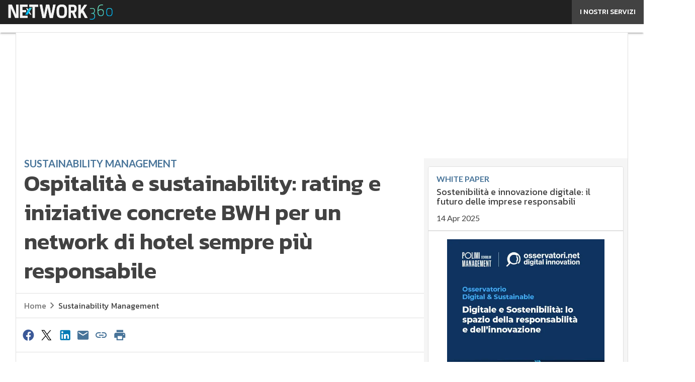

--- FILE ---
content_type: text/html; charset=UTF-8
request_url: https://www.esg360.it/sustainability-management/ospitalita-e-sustainability-rating-e-iniziative-concrete-bwh-per-un-network-di-hotel-sempre-piu-responsabile/
body_size: 46550
content:
<!DOCTYPE html><html lang="it-IT" prefix="og: http://ogp.me/ns# fb: http://ogp.me/ns/fb#" theme="light"><head><link rel="preconnect" href="https://fonts.gstatic.com/" crossorigin /> <script src="[data-uri]" defer></script>  <script type="pmdelayedscript" data-cfasync="false" data-no-optimize="1" data-no-defer="1" data-no-minify="1">(function(w,d,s,l,i){w[l]=w[l]||[];w[l].push({'gtm.start':
new Date().getTime(),event:'gtm.js'});var f=d.getElementsByTagName(s)[0],
j=d.createElement(s),dl=l!='dataLayer'?'&l='+l:'';j.async=true;j.src=
'https://www.googletagmanager.com/gtm.js?id='+i+dl;f.parentNode.insertBefore(j,f);
})(window,document,'script','dataLayer','GTM-KVGR3V');</script> <meta http-equiv="content-type" content="text/html; charset=UTF-8"><meta name="viewport" content="width=device-width, initial-scale=1.0" /> <script data-cfasync="false" data-no-defer="1" data-no-minify="1" data-no-optimize="1">var ewww_webp_supported=!1;function check_webp_feature(A,e){var w;e=void 0!==e?e:function(){},ewww_webp_supported?e(ewww_webp_supported):((w=new Image).onload=function(){ewww_webp_supported=0<w.width&&0<w.height,e&&e(ewww_webp_supported)},w.onerror=function(){e&&e(!1)},w.src="data:image/webp;base64,"+{alpha:"UklGRkoAAABXRUJQVlA4WAoAAAAQAAAAAAAAAAAAQUxQSAwAAAARBxAR/Q9ERP8DAABWUDggGAAAABQBAJ0BKgEAAQAAAP4AAA3AAP7mtQAAAA=="}[A])}check_webp_feature("alpha");</script><script data-cfasync="false" data-no-defer="1" data-no-minify="1" data-no-optimize="1" type="pmdelayedscript">var Arrive=function(c,w){"use strict";if(c.MutationObserver&&"undefined"!=typeof HTMLElement){var r,a=0,u=(r=HTMLElement.prototype.matches||HTMLElement.prototype.webkitMatchesSelector||HTMLElement.prototype.mozMatchesSelector||HTMLElement.prototype.msMatchesSelector,{matchesSelector:function(e,t){return e instanceof HTMLElement&&r.call(e,t)},addMethod:function(e,t,r){var a=e[t];e[t]=function(){return r.length==arguments.length?r.apply(this,arguments):"function"==typeof a?a.apply(this,arguments):void 0}},callCallbacks:function(e,t){t&&t.options.onceOnly&&1==t.firedElems.length&&(e=[e[0]]);for(var r,a=0;r=e[a];a++)r&&r.callback&&r.callback.call(r.elem,r.elem);t&&t.options.onceOnly&&1==t.firedElems.length&&t.me.unbindEventWithSelectorAndCallback.call(t.target,t.selector,t.callback)},checkChildNodesRecursively:function(e,t,r,a){for(var i,n=0;i=e[n];n++)r(i,t,a)&&a.push({callback:t.callback,elem:i}),0<i.childNodes.length&&u.checkChildNodesRecursively(i.childNodes,t,r,a)},mergeArrays:function(e,t){var r,a={};for(r in e)e.hasOwnProperty(r)&&(a[r]=e[r]);for(r in t)t.hasOwnProperty(r)&&(a[r]=t[r]);return a},toElementsArray:function(e){return e=void 0!==e&&("number"!=typeof e.length||e===c)?[e]:e}}),e=(l.prototype.addEvent=function(e,t,r,a){a={target:e,selector:t,options:r,callback:a,firedElems:[]};return this._beforeAdding&&this._beforeAdding(a),this._eventsBucket.push(a),a},l.prototype.removeEvent=function(e){for(var t,r=this._eventsBucket.length-1;t=this._eventsBucket[r];r--)e(t)&&(this._beforeRemoving&&this._beforeRemoving(t),(t=this._eventsBucket.splice(r,1))&&t.length&&(t[0].callback=null))},l.prototype.beforeAdding=function(e){this._beforeAdding=e},l.prototype.beforeRemoving=function(e){this._beforeRemoving=e},l),t=function(i,n){var o=new e,l=this,s={fireOnAttributesModification:!1};return o.beforeAdding(function(t){var e=t.target;e!==c.document&&e!==c||(e=document.getElementsByTagName("html")[0]);var r=new MutationObserver(function(e){n.call(this,e,t)}),a=i(t.options);r.observe(e,a),t.observer=r,t.me=l}),o.beforeRemoving(function(e){e.observer.disconnect()}),this.bindEvent=function(e,t,r){t=u.mergeArrays(s,t);for(var a=u.toElementsArray(this),i=0;i<a.length;i++)o.addEvent(a[i],e,t,r)},this.unbindEvent=function(){var r=u.toElementsArray(this);o.removeEvent(function(e){for(var t=0;t<r.length;t++)if(this===w||e.target===r[t])return!0;return!1})},this.unbindEventWithSelectorOrCallback=function(r){var a=u.toElementsArray(this),i=r,e="function"==typeof r?function(e){for(var t=0;t<a.length;t++)if((this===w||e.target===a[t])&&e.callback===i)return!0;return!1}:function(e){for(var t=0;t<a.length;t++)if((this===w||e.target===a[t])&&e.selector===r)return!0;return!1};o.removeEvent(e)},this.unbindEventWithSelectorAndCallback=function(r,a){var i=u.toElementsArray(this);o.removeEvent(function(e){for(var t=0;t<i.length;t++)if((this===w||e.target===i[t])&&e.selector===r&&e.callback===a)return!0;return!1})},this},i=new function(){var s={fireOnAttributesModification:!1,onceOnly:!1,existing:!1};function n(e,t,r){return!(!u.matchesSelector(e,t.selector)||(e._id===w&&(e._id=a++),-1!=t.firedElems.indexOf(e._id)))&&(t.firedElems.push(e._id),!0)}var c=(i=new t(function(e){var t={attributes:!1,childList:!0,subtree:!0};return e.fireOnAttributesModification&&(t.attributes=!0),t},function(e,i){e.forEach(function(e){var t=e.addedNodes,r=e.target,a=[];null!==t&&0<t.length?u.checkChildNodesRecursively(t,i,n,a):"attributes"===e.type&&n(r,i)&&a.push({callback:i.callback,elem:r}),u.callCallbacks(a,i)})})).bindEvent;return i.bindEvent=function(e,t,r){t=void 0===r?(r=t,s):u.mergeArrays(s,t);var a=u.toElementsArray(this);if(t.existing){for(var i=[],n=0;n<a.length;n++)for(var o=a[n].querySelectorAll(e),l=0;l<o.length;l++)i.push({callback:r,elem:o[l]});if(t.onceOnly&&i.length)return r.call(i[0].elem,i[0].elem);setTimeout(u.callCallbacks,1,i)}c.call(this,e,t,r)},i},o=new function(){var a={};function i(e,t){return u.matchesSelector(e,t.selector)}var n=(o=new t(function(){return{childList:!0,subtree:!0}},function(e,r){e.forEach(function(e){var t=e.removedNodes,e=[];null!==t&&0<t.length&&u.checkChildNodesRecursively(t,r,i,e),u.callCallbacks(e,r)})})).bindEvent;return o.bindEvent=function(e,t,r){t=void 0===r?(r=t,a):u.mergeArrays(a,t),n.call(this,e,t,r)},o};d(HTMLElement.prototype),d(NodeList.prototype),d(HTMLCollection.prototype),d(HTMLDocument.prototype),d(Window.prototype);var n={};return s(i,n,"unbindAllArrive"),s(o,n,"unbindAllLeave"),n}function l(){this._eventsBucket=[],this._beforeAdding=null,this._beforeRemoving=null}function s(e,t,r){u.addMethod(t,r,e.unbindEvent),u.addMethod(t,r,e.unbindEventWithSelectorOrCallback),u.addMethod(t,r,e.unbindEventWithSelectorAndCallback)}function d(e){e.arrive=i.bindEvent,s(i,e,"unbindArrive"),e.leave=o.bindEvent,s(o,e,"unbindLeave")}}(window,void 0),ewww_webp_supported=!1;function check_webp_feature(e,t){var r;ewww_webp_supported?t(ewww_webp_supported):((r=new Image).onload=function(){ewww_webp_supported=0<r.width&&0<r.height,t(ewww_webp_supported)},r.onerror=function(){t(!1)},r.src="data:image/webp;base64,"+{alpha:"UklGRkoAAABXRUJQVlA4WAoAAAAQAAAAAAAAAAAAQUxQSAwAAAARBxAR/Q9ERP8DAABWUDggGAAAABQBAJ0BKgEAAQAAAP4AAA3AAP7mtQAAAA==",animation:"UklGRlIAAABXRUJQVlA4WAoAAAASAAAAAAAAAAAAQU5JTQYAAAD/////AABBTk1GJgAAAAAAAAAAAAAAAAAAAGQAAABWUDhMDQAAAC8AAAAQBxAREYiI/gcA"}[e])}function ewwwLoadImages(e){if(e){for(var t=document.querySelectorAll(".batch-image img, .image-wrapper a, .ngg-pro-masonry-item a, .ngg-galleria-offscreen-seo-wrapper a"),r=0,a=t.length;r<a;r++)ewwwAttr(t[r],"data-src",t[r].getAttribute("data-webp")),ewwwAttr(t[r],"data-thumbnail",t[r].getAttribute("data-webp-thumbnail"));for(var i=document.querySelectorAll("div.woocommerce-product-gallery__image"),r=0,a=i.length;r<a;r++)ewwwAttr(i[r],"data-thumb",i[r].getAttribute("data-webp-thumb"))}for(var n=document.querySelectorAll("video"),r=0,a=n.length;r<a;r++)ewwwAttr(n[r],"poster",e?n[r].getAttribute("data-poster-webp"):n[r].getAttribute("data-poster-image"));for(var o,l=document.querySelectorAll("img.ewww_webp_lazy_load"),r=0,a=l.length;r<a;r++)e&&(ewwwAttr(l[r],"data-lazy-srcset",l[r].getAttribute("data-lazy-srcset-webp")),ewwwAttr(l[r],"data-srcset",l[r].getAttribute("data-srcset-webp")),ewwwAttr(l[r],"data-lazy-src",l[r].getAttribute("data-lazy-src-webp")),ewwwAttr(l[r],"data-src",l[r].getAttribute("data-src-webp")),ewwwAttr(l[r],"data-orig-file",l[r].getAttribute("data-webp-orig-file")),ewwwAttr(l[r],"data-medium-file",l[r].getAttribute("data-webp-medium-file")),ewwwAttr(l[r],"data-large-file",l[r].getAttribute("data-webp-large-file")),null!=(o=l[r].getAttribute("srcset"))&&!1!==o&&o.includes("R0lGOD")&&ewwwAttr(l[r],"src",l[r].getAttribute("data-lazy-src-webp"))),l[r].className=l[r].className.replace(/\bewww_webp_lazy_load\b/,"");for(var s=document.querySelectorAll(".ewww_webp"),r=0,a=s.length;r<a;r++)e?(ewwwAttr(s[r],"srcset",s[r].getAttribute("data-srcset-webp")),ewwwAttr(s[r],"src",s[r].getAttribute("data-src-webp")),ewwwAttr(s[r],"data-orig-file",s[r].getAttribute("data-webp-orig-file")),ewwwAttr(s[r],"data-medium-file",s[r].getAttribute("data-webp-medium-file")),ewwwAttr(s[r],"data-large-file",s[r].getAttribute("data-webp-large-file")),ewwwAttr(s[r],"data-large_image",s[r].getAttribute("data-webp-large_image")),ewwwAttr(s[r],"data-src",s[r].getAttribute("data-webp-src"))):(ewwwAttr(s[r],"srcset",s[r].getAttribute("data-srcset-img")),ewwwAttr(s[r],"src",s[r].getAttribute("data-src-img"))),s[r].className=s[r].className.replace(/\bewww_webp\b/,"ewww_webp_loaded");window.jQuery&&jQuery.fn.isotope&&jQuery.fn.imagesLoaded&&(jQuery(".fusion-posts-container-infinite").imagesLoaded(function(){jQuery(".fusion-posts-container-infinite").hasClass("isotope")&&jQuery(".fusion-posts-container-infinite").isotope()}),jQuery(".fusion-portfolio:not(.fusion-recent-works) .fusion-portfolio-wrapper").imagesLoaded(function(){jQuery(".fusion-portfolio:not(.fusion-recent-works) .fusion-portfolio-wrapper").isotope()}))}function ewwwWebPInit(e){ewwwLoadImages(e),ewwwNggLoadGalleries(e),document.arrive(".ewww_webp",function(){ewwwLoadImages(e)}),document.arrive(".ewww_webp_lazy_load",function(){ewwwLoadImages(e)}),document.arrive("videos",function(){ewwwLoadImages(e)}),"loading"==document.readyState?document.addEventListener("DOMContentLoaded",ewwwJSONParserInit):("undefined"!=typeof galleries&&ewwwNggParseGalleries(e),ewwwWooParseVariations(e))}function ewwwAttr(e,t,r){null!=r&&!1!==r&&e.setAttribute(t,r)}function ewwwJSONParserInit(){"undefined"!=typeof galleries&&check_webp_feature("alpha",ewwwNggParseGalleries),check_webp_feature("alpha",ewwwWooParseVariations)}function ewwwWooParseVariations(e){if(e)for(var t=document.querySelectorAll("form.variations_form"),r=0,a=t.length;r<a;r++){var i=t[r].getAttribute("data-product_variations"),n=!1;try{for(var o in i=JSON.parse(i))void 0!==i[o]&&void 0!==i[o].image&&(void 0!==i[o].image.src_webp&&(i[o].image.src=i[o].image.src_webp,n=!0),void 0!==i[o].image.srcset_webp&&(i[o].image.srcset=i[o].image.srcset_webp,n=!0),void 0!==i[o].image.full_src_webp&&(i[o].image.full_src=i[o].image.full_src_webp,n=!0),void 0!==i[o].image.gallery_thumbnail_src_webp&&(i[o].image.gallery_thumbnail_src=i[o].image.gallery_thumbnail_src_webp,n=!0),void 0!==i[o].image.thumb_src_webp&&(i[o].image.thumb_src=i[o].image.thumb_src_webp,n=!0));n&&ewwwAttr(t[r],"data-product_variations",JSON.stringify(i))}catch(e){}}}function ewwwNggParseGalleries(e){if(e)for(var t in galleries){var r=galleries[t];galleries[t].images_list=ewwwNggParseImageList(r.images_list)}}function ewwwNggLoadGalleries(e){e&&document.addEventListener("ngg.galleria.themeadded",function(e,t){window.ngg_galleria._create_backup=window.ngg_galleria.create,window.ngg_galleria.create=function(e,t){var r=$(e).data("id");return galleries["gallery_"+r].images_list=ewwwNggParseImageList(galleries["gallery_"+r].images_list),window.ngg_galleria._create_backup(e,t)}})}function ewwwNggParseImageList(e){for(var t in e){var r=e[t];if(void 0!==r["image-webp"]&&(e[t].image=r["image-webp"],delete e[t]["image-webp"]),void 0!==r["thumb-webp"]&&(e[t].thumb=r["thumb-webp"],delete e[t]["thumb-webp"]),void 0!==r.full_image_webp&&(e[t].full_image=r.full_image_webp,delete e[t].full_image_webp),void 0!==r.srcsets)for(var a in r.srcsets)nggSrcset=r.srcsets[a],void 0!==r.srcsets[a+"-webp"]&&(e[t].srcsets[a]=r.srcsets[a+"-webp"],delete e[t].srcsets[a+"-webp"]);if(void 0!==r.full_srcsets)for(var i in r.full_srcsets)nggFSrcset=r.full_srcsets[i],void 0!==r.full_srcsets[i+"-webp"]&&(e[t].full_srcsets[i]=r.full_srcsets[i+"-webp"],delete e[t].full_srcsets[i+"-webp"])}return e}check_webp_feature("alpha",ewwwWebPInit);</script><meta name='robots' content='index, follow, max-image-preview:large, max-snippet:-1, max-video-preview:-1' /><style>img:is([sizes="auto" i], [sizes^="auto," i]) { contain-intrinsic-size: 3000px 1500px }</style><link rel='dns-prefetch' href='//img.esg360.it'><link rel='dns-prefetch' href='//hsjs.digital360.it'><link rel="preload" href="https://www.esg360.it/wp-content/plugins/rate-my-post/public/css/fonts/ratemypost.ttf" type="font/ttf" as="font" crossorigin="anonymous"><title>Ospitalità e sustainability: rating e iniziative concrete BWH per un network di hotel sempre più responsabile - ESG360</title><link rel="preload" href="" as="image"><link rel="preload" href="https://fonts.googleapis.com/css?family=Kanit:400,500,600%7CLato:400,700%7CTitillium+Web:400,500,600,700&display=swap" as="font" crossorigin><link rel="canonical" href="https://www.esg360.it/sustainability-management/ospitalita-e-sustainability-rating-e-iniziative-concrete-bwh-per-un-network-di-hotel-sempre-piu-responsabile/" /><meta property="og:locale" content="it_IT" /><meta property="og:type" content="article" /><meta property="og:title" content="Ospitalità e sustainability: rating e iniziative concrete BWH per un network di hotel sempre più responsabile - ESG360" /><meta property="og:url" content="https://www.esg360.it/sustainability-management/ospitalita-e-sustainability-rating-e-iniziative-concrete-bwh-per-un-network-di-hotel-sempre-piu-responsabile/" /><meta property="og:site_name" content="ESG360" /><meta property="article:published_time" content="2023-01-09T14:00:36+00:00" /><meta property="article:modified_time" content="2023-01-09T14:03:18+00:00" /><meta property="og:image" content="https://img.esg360.it/wp-content/uploads/2022/08/06140912/SARA-DIGIESI-ESG-2022.jpg" /><meta property="og:image:width" content="1310" /><meta property="og:image:height" content="854" /><meta property="og:image:type" content="image/jpeg" /><meta name="twitter:card" content="summary_large_image" /><meta name="twitter:label1" content="Scritto da" /><meta name="twitter:data1" content="Mauro Bellini" /><meta name="twitter:label2" content="Tempo di lettura stimato" /><meta name="twitter:data2" content="10 minuti" /> <script type="application/ld+json" class="yoast-schema-graph">{"@context":"https://schema.org","@graph":[{"@type":"NewsArticle","@id":"https://www.esg360.it/sustainability-management/ospitalita-e-sustainability-rating-e-iniziative-concrete-bwh-per-un-network-di-hotel-sempre-piu-responsabile/#article","isPartOf":{"@id":"https://www.esg360.it/sustainability-management/ospitalita-e-sustainability-rating-e-iniziative-concrete-bwh-per-un-network-di-hotel-sempre-piu-responsabile/"},"author":[{"@type":"Person","@id":"https://www.esg360.it/giornalista/mauro-bellini/","name":"Mauro Bellini","url":"https://www.esg360.it/giornalista/mauro-bellini/"}],"headline":"Ospitalità e sustainability: rating e iniziative concrete BWH per un network di hotel sempre più responsabile","datePublished":"2023-01-09T14:00:36+00:00","dateModified":"2023-01-09T14:03:18+00:00","mainEntityOfPage":{"@id":"https://www.esg360.it/sustainability-management/ospitalita-e-sustainability-rating-e-iniziative-concrete-bwh-per-un-network-di-hotel-sempre-piu-responsabile/"},"wordCount":1927,"publisher":{"@id":"https://www.esg360.it/#organization"},"image":{"@id":"https://www.esg360.it/sustainability-management/ospitalita-e-sustainability-rating-e-iniziative-concrete-bwh-per-un-network-di-hotel-sempre-piu-responsabile/#primaryimage"},"thumbnailUrl":"https://img.esg360.it/wp-content/uploads/2022/08/06140912/SARA-DIGIESI-ESG-2022.jpg","keywords":["Corporate Social Responsibility","Sustainability Manager","Sviluppo sostenibile"],"articleSection":["ESG World","Social Responsibility","Sustainability management"],"inLanguage":"it-IT","copyrightYear":"2023","copyrightHolder":{"@id":"https://www.esg360.it/#organization"}},{"@type":"WebPage","@id":"https://www.esg360.it/sustainability-management/ospitalita-e-sustainability-rating-e-iniziative-concrete-bwh-per-un-network-di-hotel-sempre-piu-responsabile/","url":"https://www.esg360.it/sustainability-management/ospitalita-e-sustainability-rating-e-iniziative-concrete-bwh-per-un-network-di-hotel-sempre-piu-responsabile/","name":"Ospitalità e sustainability: rating e iniziative concrete BWH per un network di hotel sempre più responsabile - ESG360","isPartOf":{"@id":"https://www.esg360.it/#website"},"primaryImageOfPage":{"@id":"https://www.esg360.it/sustainability-management/ospitalita-e-sustainability-rating-e-iniziative-concrete-bwh-per-un-network-di-hotel-sempre-piu-responsabile/#primaryimage"},"image":{"@id":"https://www.esg360.it/sustainability-management/ospitalita-e-sustainability-rating-e-iniziative-concrete-bwh-per-un-network-di-hotel-sempre-piu-responsabile/#primaryimage"},"thumbnailUrl":"https://img.esg360.it/wp-content/uploads/2022/08/06140912/SARA-DIGIESI-ESG-2022.jpg","datePublished":"2023-01-09T14:00:36+00:00","dateModified":"2023-01-09T14:03:18+00:00","breadcrumb":{"@id":"https://www.esg360.it/sustainability-management/ospitalita-e-sustainability-rating-e-iniziative-concrete-bwh-per-un-network-di-hotel-sempre-piu-responsabile/#breadcrumb"},"inLanguage":"it-IT","potentialAction":[{"@type":"ReadAction","target":["https://www.esg360.it/sustainability-management/ospitalita-e-sustainability-rating-e-iniziative-concrete-bwh-per-un-network-di-hotel-sempre-piu-responsabile/"]}],"isAccessibleForFree":"False","hasPart":{"@type":"WebPageElement","isAccessibleForFree":"False","cssSelector":".paywall_body"}},{"@type":"ImageObject","inLanguage":"it-IT","@id":"https://www.esg360.it/sustainability-management/ospitalita-e-sustainability-rating-e-iniziative-concrete-bwh-per-un-network-di-hotel-sempre-piu-responsabile/#primaryimage","url":"https://img.esg360.it/wp-content/uploads/2022/08/06140912/SARA-DIGIESI-ESG-2022.jpg","contentUrl":"https://img.esg360.it/wp-content/uploads/2022/08/06140912/SARA-DIGIESI-ESG-2022.jpg","width":1310,"height":854,"caption":"Sara Digiesi, Chief Executive Officer, BWH Hotel Group Italia"},{"@type":"BreadcrumbList","@id":"https://www.esg360.it/sustainability-management/ospitalita-e-sustainability-rating-e-iniziative-concrete-bwh-per-un-network-di-hotel-sempre-piu-responsabile/#breadcrumb","itemListElement":[{"@type":"ListItem","position":1,"name":"Home","item":"https://www.esg360.it/"},{"@type":"ListItem","position":2,"name":"Ospitalità e sustainability: rating e iniziative concrete BWH per un network di hotel sempre più responsabile"}]},{"@type":"WebSite","@id":"https://www.esg360.it/#website","url":"https://www.esg360.it/","name":"ESG360","description":"Un nuovo sito targato WordPress","publisher":{"@id":"https://www.esg360.it/#organization"},"potentialAction":[{"@type":"SearchAction","target":{"@type":"EntryPoint","urlTemplate":"https://www.esg360.it/?s={search_term_string}"},"query-input":{"@type":"PropertyValueSpecification","valueRequired":true,"valueName":"search_term_string"}}],"inLanguage":"it-IT"},{"@type":"Organization","@id":"https://www.esg360.it/#organization","name":"ESG 360","alternateName":"ESG360","url":"https://www.esg360.it/","logo":{"@type":"ImageObject","inLanguage":"it-IT","@id":"https://www.esg360.it/#/schema/logo/image/","url":"https://img.esg360.it/wp-content/uploads/2025/03/14094214/ESG360_Logo-696x696-1.png","contentUrl":"https://img.esg360.it/wp-content/uploads/2025/03/14094214/ESG360_Logo-696x696-1.png","width":696,"height":696,"caption":"ESG 360"},"image":{"@id":"https://www.esg360.it/#/schema/logo/image/"}}]}</script> <link rel='dns-prefetch' href='//js.hs-scripts.com' /><link rel='dns-prefetch' href='//fonts.googleapis.com' /><link rel="alternate" type="application/rss+xml" title="ESG360 &raquo; Feed" href="https://www.esg360.it/feed/" /> <script type="pmdelayedscript" id="wpp-js" src="https://www.esg360.it/wp-content/plugins/wordpress-popular-posts/assets/js/wpp.min.js?ver=7.3.6" data-sampling="1" data-sampling-rate="100" data-api-url="https://www.esg360.it/wp-json/wordpress-popular-posts" data-post-id="17679" data-token="1343114fdc" data-lang="0" data-debug="0" data-perfmatters-type="text/javascript" data-cfasync="false" data-no-optimize="1" data-no-defer="1" data-no-minify="1"></script> <script src="[data-uri]" defer></script><script data-optimized="1" src="https://www.esg360.it/wp-content/plugins/litespeed-cache/assets/js/webfontloader.min.js" defer></script><link data-optimized="2" rel="stylesheet" href="https://www.esg360.it/wp-content/litespeed/css/8e8f092adc4244357455dbc6499ecc07.css?ver=d3ffc" /><style id='wp-block-archives-inline-css' type='text/css'>.wp-block-archives{box-sizing:border-box}.wp-block-archives-dropdown label{display:block}</style><style id='wp-block-avatar-inline-css' type='text/css'>.wp-block-avatar{line-height:0}.wp-block-avatar,.wp-block-avatar img{box-sizing:border-box}.wp-block-avatar.aligncenter{text-align:center}</style><style id='wp-block-calendar-inline-css' type='text/css'>.wp-block-calendar{text-align:center}.wp-block-calendar td,.wp-block-calendar th{border:1px solid;padding:.25em}.wp-block-calendar th{font-weight:400}.wp-block-calendar caption{background-color:inherit}.wp-block-calendar table{border-collapse:collapse;width:100%}.wp-block-calendar table:where(:not(.has-text-color)){color:#40464d}.wp-block-calendar table:where(:not(.has-text-color)) td,.wp-block-calendar table:where(:not(.has-text-color)) th{border-color:#ddd}.wp-block-calendar table.has-background th{background-color:inherit}.wp-block-calendar table.has-text-color th{color:inherit}:where(.wp-block-calendar table:not(.has-background) th){background:#ddd}</style><style id='wp-block-categories-inline-css' type='text/css'>.wp-block-categories{box-sizing:border-box}.wp-block-categories.alignleft{margin-right:2em}.wp-block-categories.alignright{margin-left:2em}.wp-block-categories.wp-block-categories-dropdown.aligncenter{text-align:center}.wp-block-categories .wp-block-categories__label{display:block;width:100%}</style><style id='wp-block-comment-author-name-inline-css' type='text/css'>.wp-block-comment-author-name{box-sizing:border-box}</style><style id='wp-block-comment-content-inline-css' type='text/css'>.comment-awaiting-moderation{display:block;font-size:.875em;line-height:1.5}.wp-block-comment-content{box-sizing:border-box}</style><style id='wp-block-comment-date-inline-css' type='text/css'>.wp-block-comment-date{box-sizing:border-box}</style><style id='wp-block-comment-edit-link-inline-css' type='text/css'>.wp-block-comment-edit-link{box-sizing:border-box}</style><style id='wp-block-comment-reply-link-inline-css' type='text/css'>.wp-block-comment-reply-link{box-sizing:border-box}</style><style id='wp-block-comment-template-inline-css' type='text/css'>.wp-block-comment-template{box-sizing:border-box;list-style:none;margin-bottom:0;max-width:100%;padding:0}.wp-block-comment-template li{clear:both}.wp-block-comment-template ol{list-style:none;margin-bottom:0;max-width:100%;padding-left:2rem}.wp-block-comment-template.alignleft{float:left}.wp-block-comment-template.aligncenter{margin-left:auto;margin-right:auto;width:fit-content}.wp-block-comment-template.alignright{float:right}</style><style id='wp-block-comments-pagination-inline-css' type='text/css'>.wp-block-comments-pagination>.wp-block-comments-pagination-next,.wp-block-comments-pagination>.wp-block-comments-pagination-numbers,.wp-block-comments-pagination>.wp-block-comments-pagination-previous{font-size:inherit;margin-bottom:.5em;margin-right:.5em}.wp-block-comments-pagination>.wp-block-comments-pagination-next:last-child,.wp-block-comments-pagination>.wp-block-comments-pagination-numbers:last-child,.wp-block-comments-pagination>.wp-block-comments-pagination-previous:last-child{margin-right:0}.wp-block-comments-pagination .wp-block-comments-pagination-previous-arrow{display:inline-block;margin-right:1ch}.wp-block-comments-pagination .wp-block-comments-pagination-previous-arrow:not(.is-arrow-chevron){transform:scaleX(1)}.wp-block-comments-pagination .wp-block-comments-pagination-next-arrow{display:inline-block;margin-left:1ch}.wp-block-comments-pagination .wp-block-comments-pagination-next-arrow:not(.is-arrow-chevron){transform:scaleX(1)}.wp-block-comments-pagination.aligncenter{justify-content:center}</style><style id='wp-block-file-inline-css' type='text/css'>.wp-block-file{box-sizing:border-box}.wp-block-file:not(.wp-element-button){font-size:.8em}.wp-block-file.aligncenter{text-align:center}.wp-block-file.alignright{text-align:right}.wp-block-file *+.wp-block-file__button{margin-left:.75em}:where(.wp-block-file){margin-bottom:1.5em}.wp-block-file__embed{margin-bottom:1em}:where(.wp-block-file__button){border-radius:2em;display:inline-block;padding:.5em 1em}:where(.wp-block-file__button):is(a):active,:where(.wp-block-file__button):is(a):focus,:where(.wp-block-file__button):is(a):hover,:where(.wp-block-file__button):is(a):visited{box-shadow:none;color:#fff;opacity:.85;text-decoration:none}</style><style id='wp-block-footnotes-inline-css' type='text/css'>.editor-styles-wrapper,.entry-content{counter-reset:footnotes}a[data-fn].fn{counter-increment:footnotes;display:inline-flex;font-size:smaller;text-decoration:none;text-indent:-9999999px;vertical-align:super}a[data-fn].fn:after{content:"[" counter(footnotes) "]";float:left;text-indent:0}</style><style id='wp-block-heading-inline-css' type='text/css'>h1.has-background,h2.has-background,h3.has-background,h4.has-background,h5.has-background,h6.has-background{padding:1.25em 2.375em}h1.has-text-align-left[style*=writing-mode]:where([style*=vertical-lr]),h1.has-text-align-right[style*=writing-mode]:where([style*=vertical-rl]),h2.has-text-align-left[style*=writing-mode]:where([style*=vertical-lr]),h2.has-text-align-right[style*=writing-mode]:where([style*=vertical-rl]),h3.has-text-align-left[style*=writing-mode]:where([style*=vertical-lr]),h3.has-text-align-right[style*=writing-mode]:where([style*=vertical-rl]),h4.has-text-align-left[style*=writing-mode]:where([style*=vertical-lr]),h4.has-text-align-right[style*=writing-mode]:where([style*=vertical-rl]),h5.has-text-align-left[style*=writing-mode]:where([style*=vertical-lr]),h5.has-text-align-right[style*=writing-mode]:where([style*=vertical-rl]),h6.has-text-align-left[style*=writing-mode]:where([style*=vertical-lr]),h6.has-text-align-right[style*=writing-mode]:where([style*=vertical-rl]){rotate:180deg}</style><style id='wp-block-list-inline-css' type='text/css'>ol,ul{box-sizing:border-box}:root :where(.wp-block-list.has-background){padding:1.25em 2.375em}</style><style id='wp-block-loginout-inline-css' type='text/css'>.wp-block-loginout{box-sizing:border-box}</style><style id='wp-block-navigation-link-inline-css' type='text/css'>.wp-block-navigation .wp-block-navigation-item__label{overflow-wrap:break-word}.wp-block-navigation .wp-block-navigation-item__description{display:none}.link-ui-tools{border-top:1px solid #f0f0f0;padding:8px}.link-ui-block-inserter{padding-top:8px}.link-ui-block-inserter__back{margin-left:8px;text-transform:uppercase}</style><style id='wp-block-page-list-inline-css' type='text/css'>.wp-block-navigation .wp-block-page-list{align-items:var(--navigation-layout-align,initial);background-color:inherit;display:flex;flex-direction:var(--navigation-layout-direction,initial);flex-wrap:var(--navigation-layout-wrap,wrap);justify-content:var(--navigation-layout-justify,initial)}.wp-block-navigation .wp-block-navigation-item{background-color:inherit}.wp-block-page-list{box-sizing:border-box}</style><style id='wp-block-post-author-inline-css' type='text/css'>.wp-block-post-author{box-sizing:border-box;display:flex;flex-wrap:wrap}.wp-block-post-author__byline{font-size:.5em;margin-bottom:0;margin-top:0;width:100%}.wp-block-post-author__avatar{margin-right:1em}.wp-block-post-author__bio{font-size:.7em;margin-bottom:.7em}.wp-block-post-author__content{flex-basis:0;flex-grow:1}.wp-block-post-author__name{margin:0}</style><style id='wp-block-post-author-biography-inline-css' type='text/css'>.wp-block-post-author-biography{box-sizing:border-box}</style><style id='wp-block-post-author-name-inline-css' type='text/css'>.wp-block-post-author-name{box-sizing:border-box}</style><style id='wp-block-post-content-inline-css' type='text/css'>.wp-block-post-content{display:flow-root}</style><style id='wp-block-post-date-inline-css' type='text/css'>.wp-block-post-date{box-sizing:border-box}</style><style id='wp-block-post-excerpt-inline-css' type='text/css'>:where(.wp-block-post-excerpt){box-sizing:border-box;margin-bottom:var(--wp--style--block-gap);margin-top:var(--wp--style--block-gap)}.wp-block-post-excerpt__excerpt{margin-bottom:0;margin-top:0}.wp-block-post-excerpt__more-text{margin-bottom:0;margin-top:var(--wp--style--block-gap)}.wp-block-post-excerpt__more-link{display:inline-block}</style><style id='wp-block-post-navigation-link-inline-css' type='text/css'>.wp-block-post-navigation-link .wp-block-post-navigation-link__arrow-previous{display:inline-block;margin-right:1ch}.wp-block-post-navigation-link .wp-block-post-navigation-link__arrow-previous:not(.is-arrow-chevron){transform:scaleX(1)}.wp-block-post-navigation-link .wp-block-post-navigation-link__arrow-next{display:inline-block;margin-left:1ch}.wp-block-post-navigation-link .wp-block-post-navigation-link__arrow-next:not(.is-arrow-chevron){transform:scaleX(1)}.wp-block-post-navigation-link.has-text-align-left[style*="writing-mode: vertical-lr"],.wp-block-post-navigation-link.has-text-align-right[style*="writing-mode: vertical-rl"]{rotate:180deg}</style><style id='wp-block-post-terms-inline-css' type='text/css'>.wp-block-post-terms{box-sizing:border-box}.wp-block-post-terms .wp-block-post-terms__separator{white-space:pre-wrap}</style><style id='wp-block-post-title-inline-css' type='text/css'>.wp-block-post-title{box-sizing:border-box;word-break:break-word}.wp-block-post-title :where(a){display:inline-block;font-family:inherit;font-size:inherit;font-style:inherit;font-weight:inherit;letter-spacing:inherit;line-height:inherit;text-decoration:inherit}</style><style id='wp-block-query-pagination-inline-css' type='text/css'>.wp-block-query-pagination.is-content-justification-space-between>.wp-block-query-pagination-next:last-of-type{margin-inline-start:auto}.wp-block-query-pagination.is-content-justification-space-between>.wp-block-query-pagination-previous:first-child{margin-inline-end:auto}.wp-block-query-pagination .wp-block-query-pagination-previous-arrow{display:inline-block;margin-right:1ch}.wp-block-query-pagination .wp-block-query-pagination-previous-arrow:not(.is-arrow-chevron){transform:scaleX(1)}.wp-block-query-pagination .wp-block-query-pagination-next-arrow{display:inline-block;margin-left:1ch}.wp-block-query-pagination .wp-block-query-pagination-next-arrow:not(.is-arrow-chevron){transform:scaleX(1)}.wp-block-query-pagination.aligncenter{justify-content:center}</style><style id='wp-block-query-title-inline-css' type='text/css'>.wp-block-query-title{box-sizing:border-box}</style><style id='wp-block-query-total-inline-css' type='text/css'>.wp-block-query-total{box-sizing:border-box}</style><style id='wp-block-read-more-inline-css' type='text/css'>.wp-block-read-more{display:block;width:fit-content}.wp-block-read-more:where(:not([style*=text-decoration])){text-decoration:none}.wp-block-read-more:where(:not([style*=text-decoration])):active,.wp-block-read-more:where(:not([style*=text-decoration])):focus{text-decoration:none}</style><style id='wp-block-rss-inline-css' type='text/css'>ul.wp-block-rss.alignleft{margin-right:2em}ul.wp-block-rss.alignright{margin-left:2em}ul.wp-block-rss.is-grid{display:flex;flex-wrap:wrap;padding:0}ul.wp-block-rss.is-grid li{margin:0 1em 1em 0;width:100%}@media (min-width:600px){ul.wp-block-rss.columns-2 li{width:calc(50% - 1em)}ul.wp-block-rss.columns-3 li{width:calc(33.33333% - 1em)}ul.wp-block-rss.columns-4 li{width:calc(25% - 1em)}ul.wp-block-rss.columns-5 li{width:calc(20% - 1em)}ul.wp-block-rss.columns-6 li{width:calc(16.66667% - 1em)}}.wp-block-rss__item-author,.wp-block-rss__item-publish-date{display:block;font-size:.8125em}.wp-block-rss{box-sizing:border-box;list-style:none;padding:0}</style><style id='wp-block-site-logo-inline-css' type='text/css'>.wp-block-site-logo{box-sizing:border-box;line-height:0}.wp-block-site-logo a{display:inline-block;line-height:0}.wp-block-site-logo.is-default-size img{height:auto;width:120px}.wp-block-site-logo img{height:auto;max-width:100%}.wp-block-site-logo a,.wp-block-site-logo img{border-radius:inherit}.wp-block-site-logo.aligncenter{margin-left:auto;margin-right:auto;text-align:center}:root :where(.wp-block-site-logo.is-style-rounded){border-radius:9999px}</style><style id='wp-block-site-tagline-inline-css' type='text/css'>.wp-block-site-tagline{box-sizing:border-box}</style><style id='wp-block-site-title-inline-css' type='text/css'>.wp-block-site-title{box-sizing:border-box}.wp-block-site-title :where(a){color:inherit;font-family:inherit;font-size:inherit;font-style:inherit;font-weight:inherit;letter-spacing:inherit;line-height:inherit;text-decoration:inherit}</style><style id='wp-block-tag-cloud-inline-css' type='text/css'>.wp-block-tag-cloud{box-sizing:border-box}.wp-block-tag-cloud.aligncenter{justify-content:center;text-align:center}.wp-block-tag-cloud.alignfull{padding-left:1em;padding-right:1em}.wp-block-tag-cloud a{display:inline-block;margin-right:5px}.wp-block-tag-cloud span{display:inline-block;margin-left:5px;text-decoration:none}:root :where(.wp-block-tag-cloud.is-style-outline){display:flex;flex-wrap:wrap;gap:1ch}:root :where(.wp-block-tag-cloud.is-style-outline a){border:1px solid;font-size:unset!important;margin-right:0;padding:1ch 2ch;text-decoration:none!important}</style><style id='wp-block-term-description-inline-css' type='text/css'>:where(.wp-block-term-description){box-sizing:border-box;margin-bottom:var(--wp--style--block-gap);margin-top:var(--wp--style--block-gap)}.wp-block-term-description p{margin-bottom:0;margin-top:0}</style><style id='wp-block-audio-inline-css' type='text/css'>.wp-block-audio{box-sizing:border-box}.wp-block-audio :where(figcaption){margin-bottom:1em;margin-top:.5em}.wp-block-audio audio{min-width:300px;width:100%}</style><style id='wp-block-code-inline-css' type='text/css'>.wp-block-code{box-sizing:border-box}.wp-block-code code{
  /*!rtl:begin:ignore*/direction:ltr;display:block;font-family:inherit;overflow-wrap:break-word;text-align:initial;white-space:pre-wrap
  /*!rtl:end:ignore*/}</style><style id='wp-block-details-inline-css' type='text/css'>.wp-block-details{box-sizing:border-box}.wp-block-details summary{cursor:pointer}</style><style id='wp-block-group-inline-css' type='text/css'>.wp-block-group{box-sizing:border-box}:where(.wp-block-group.wp-block-group-is-layout-constrained){position:relative}</style><style id='wp-block-paragraph-inline-css' type='text/css'>.is-small-text{font-size:.875em}.is-regular-text{font-size:1em}.is-large-text{font-size:2.25em}.is-larger-text{font-size:3em}.has-drop-cap:not(:focus):first-letter{float:left;font-size:8.4em;font-style:normal;font-weight:100;line-height:.68;margin:.05em .1em 0 0;text-transform:uppercase}body.rtl .has-drop-cap:not(:focus):first-letter{float:none;margin-left:.1em}p.has-drop-cap.has-background{overflow:hidden}:root :where(p.has-background){padding:1.25em 2.375em}:where(p.has-text-color:not(.has-link-color)) a{color:inherit}p.has-text-align-left[style*="writing-mode:vertical-lr"],p.has-text-align-right[style*="writing-mode:vertical-rl"]{rotate:180deg}</style><style id='wp-block-preformatted-inline-css' type='text/css'>.wp-block-preformatted{box-sizing:border-box;white-space:pre-wrap}:where(.wp-block-preformatted.has-background){padding:1.25em 2.375em}</style><style id='wp-block-pullquote-inline-css' type='text/css'>.wp-block-pullquote{box-sizing:border-box;margin:0 0 1em;overflow-wrap:break-word;padding:4em 0;text-align:center}.wp-block-pullquote blockquote,.wp-block-pullquote cite,.wp-block-pullquote p{color:inherit}.wp-block-pullquote blockquote{margin:0}.wp-block-pullquote p{margin-top:0}.wp-block-pullquote p:last-child{margin-bottom:0}.wp-block-pullquote.alignleft,.wp-block-pullquote.alignright{max-width:420px}.wp-block-pullquote cite,.wp-block-pullquote footer{position:relative}.wp-block-pullquote .has-text-color a{color:inherit}.wp-block-pullquote.has-text-align-left blockquote{text-align:left}.wp-block-pullquote.has-text-align-right blockquote{text-align:right}.wp-block-pullquote.has-text-align-center blockquote{text-align:center}.wp-block-pullquote.is-style-solid-color{border:none}.wp-block-pullquote.is-style-solid-color blockquote{margin-left:auto;margin-right:auto;max-width:60%}.wp-block-pullquote.is-style-solid-color blockquote p{font-size:2em;margin-bottom:0;margin-top:0}.wp-block-pullquote.is-style-solid-color blockquote cite{font-style:normal;text-transform:none}.wp-block-pullquote cite{color:inherit;display:block}</style><style id='wp-block-quote-inline-css' type='text/css'>.wp-block-quote{box-sizing:border-box;overflow-wrap:break-word}.wp-block-quote.is-large:where(:not(.is-style-plain)),.wp-block-quote.is-style-large:where(:not(.is-style-plain)){margin-bottom:1em;padding:0 1em}.wp-block-quote.is-large:where(:not(.is-style-plain)) p,.wp-block-quote.is-style-large:where(:not(.is-style-plain)) p{font-size:1.5em;font-style:italic;line-height:1.6}.wp-block-quote.is-large:where(:not(.is-style-plain)) cite,.wp-block-quote.is-large:where(:not(.is-style-plain)) footer,.wp-block-quote.is-style-large:where(:not(.is-style-plain)) cite,.wp-block-quote.is-style-large:where(:not(.is-style-plain)) footer{font-size:1.125em;text-align:right}.wp-block-quote>cite{display:block}</style><style id='wp-block-separator-inline-css' type='text/css'>@charset "UTF-8";.wp-block-separator{border:none;border-top:2px solid}:root :where(.wp-block-separator.is-style-dots){height:auto;line-height:1;text-align:center}:root :where(.wp-block-separator.is-style-dots):before{color:currentColor;content:"···";font-family:serif;font-size:1.5em;letter-spacing:2em;padding-left:2em}.wp-block-separator.is-style-dots{background:none!important;border:none!important}</style><style id='wp-block-spacer-inline-css' type='text/css'>.wp-block-spacer{clear:both}</style><style id='wp-block-text-columns-inline-css' type='text/css'>.wp-block-text-columns,.wp-block-text-columns.aligncenter{display:flex}.wp-block-text-columns .wp-block-column{margin:0 1em;padding:0}.wp-block-text-columns .wp-block-column:first-child{margin-left:0}.wp-block-text-columns .wp-block-column:last-child{margin-right:0}.wp-block-text-columns.columns-2 .wp-block-column{width:50%}.wp-block-text-columns.columns-3 .wp-block-column{width:33.3333333333%}.wp-block-text-columns.columns-4 .wp-block-column{width:25%}</style><style id='wp-block-verse-inline-css' type='text/css'>pre.wp-block-verse{overflow:auto;white-space:pre-wrap}:where(pre.wp-block-verse){font-family:inherit}</style><style id='wp-block-video-inline-css' type='text/css'>.wp-block-video{box-sizing:border-box}.wp-block-video video{vertical-align:middle;width:100%}@supports (position:sticky){.wp-block-video [poster]{object-fit:cover}}.wp-block-video.aligncenter{text-align:center}.wp-block-video :where(figcaption){margin-bottom:1em;margin-top:.5em}</style><style id='data-articolo-block-data-articolo-style-inline-css' type='text/css'>.wp-block-data-articolo-block-data-articolo{color:var(--wp--preset--color--grey-lighten);margin:var(--wp--preset--spacing--small) var(--wp--preset--spacing--medium)}@media(max-width:600px){.wp-block-data-articolo-block-data-articolo{font-size:var(--wp--preset--font-size--small);margin:var(--wp--preset--spacing--small) var(--wp--preset--spacing--extra-small)}}</style><style id='data-articolo-block-data-articolo-footer-style-inline-css' type='text/css'>.wp-block-data-articolo-block-data-articolo-footer{color:var(--wp--preset--color--grey-lighten);font-size:var(--wp--preset--font-size--medium);margin-bottom:var(--wp--preset--spacing--large);margin-top:3rem}</style><style id='giornalisti-block-giornalisti-style-inline-css' type='text/css'>.wp-block-giornalisti-block-giornalisti.hide-on-single+.wp-block-separator{display:none}</style><style id='giornalisti-block-giornalisti-cards-style-inline-css' type='text/css'>.giornalisti-toast__container{bottom:-60px;display:flex;height:60px;justify-content:center;left:0;opacity:0;position:fixed;transition:.3s ease;width:100vw;z-index:2}.giornalisti-toast__container.show{opacity:1;transform:translateY(-60px)}.giornalisti-toast{background-color:var(--wp--preset--color--grey-darken);border-radius:2px 2px 0 0;color:#fff;height:100%;padding:1.1rem;width:70%}</style><style id='topic-news-module-style-inline-css' type='text/css'></style><style id='d360-gutenberg-blocks-block-affiliation-style-inline-css' type='text/css'>.wp-block-d360-gutenberg-blocks-block-affiliation{color:var(--wp--preset--color--grey-primary);display:block;font-family:var(--wp--preset--font-family--font-2);font-size:var(--wp--preset--font-size--medium);font-style:italic;margin-bottom:.5rem;width:100%}</style><style id='d360-gutenberg-blocks-block-breadcrumbs-style-inline-css' type='text/css'>.wp-block-d360-gutenberg-blocks-block-breadcrumbs{align-items:center;color:var(--wp--preset--color--grey-lighten);display:flex;flex-wrap:wrap;font-family:var(--wp--preset--font-family--font-1);font-size:var(--wp--preset--font-size--medium);padding:var(--wp--preset--spacing--small) var(--wp--preset--spacing--medium);text-transform:capitalize}@media(max-width:600px){.wp-block-d360-gutenberg-blocks-block-breadcrumbs{font-size:var(--wp--preset--font-size--small);padding:var(--wp--preset--spacing--small) var(--wp--preset--spacing--extra-small)}}.wp-block-d360-gutenberg-blocks-block-breadcrumbs :last-child{color:var(--wp--preset--color--grey-darken)}.wp-block-d360-gutenberg-blocks-block-breadcrumbs svg{fill:var(--wp--preset--color--grey-lighten);width:1.5rem}</style><style id='d360-gutenberg-blocks-block-copyright-style-inline-css' type='text/css'>.wp-block-d360-gutenberg-blocks-block-copyright{color:var(--wp--preset--color--grey-primary);font-family:var(--wp--preset--font-family--font-2);font-size:var(--wp--preset--font-size--medium)}</style><style id='d360-gutenberg-blocks-block-featured-style-inline-css' type='text/css'>.wp-block-d360-gutenberg-blocks-block-featured{border:1px solid var(--wp--preset--color--white-darken);border-radius:4px;box-shadow:0 2px 4px 0 rgba(0,0,0,.16),0 2px 2px 0 rgba(0,0,0,.12);margin:16px auto;overflow:hidden;padding:32px;position:relative}.wp-block-d360-gutenberg-blocks-block-featured p{margin-bottom:16px}.wp-block-d360-gutenberg-blocks-block-featured:after,.wp-block-d360-gutenberg-blocks-block-featured:before{background-color:var(--wp--preset--color--primary);content:"";height:10px;position:absolute;transform:rotate(45deg);width:50px}.wp-block-d360-gutenberg-blocks-block-featured:after{bottom:10px!important;box-shadow:none!important;left:-13px!important;top:unset!important}.wp-block-d360-gutenberg-blocks-block-featured:before{right:-13px;top:10px}</style><style id='d360-gutenberg-blocks-block-occhiello-style-inline-css' type='text/css'>.wp-block-d360-gutenberg-blocks-block-occhiello{color:var(--wp--preset--color--primary);font-family:var(--wp--preset--font-family--font-2);font-size:var(--wp--preset--font-size--small);font-weight:var(--wp--custom--font-weight--bold);line-height:100%;padding:0 var(--wp--preset--spacing--medium) 0 var(--wp--preset--spacing--extra-small);text-transform:uppercase}@media(min-width:601px){.wp-block-d360-gutenberg-blocks-block-occhiello{font-size:var(--wp--preset--font-size--large);padding-left:var(--wp--preset--spacing--medium)}}</style><style id='d360-gutenberg-blocks-block-sponsor-style-inline-css' type='text/css'>.wp-block-d360-gutenberg-blocks-block-sponsor{background-color:var(--wp--preset--color--primary);color:var(--wp--preset--color--white-lighten);font-family:var(--wp--preset--font-family--font-1);line-height:130%;padding:var(--wp--preset--spacing--small) var(--wp--preset--spacing--medium)}@media(max-width:600px){.wp-block-d360-gutenberg-blocks-block-sponsor{padding:var(--wp--preset--spacing--small) var(--wp--preset--spacing--extra-small)}}.wp-block-d360-gutenberg-blocks-block-sponsor a{font-weight:var(--wp--custom--font-weight--bold)}</style><style id='global-styles-inline-css' type='text/css'>:root{--wp--preset--aspect-ratio--square: 1;--wp--preset--aspect-ratio--4-3: 4/3;--wp--preset--aspect-ratio--3-4: 3/4;--wp--preset--aspect-ratio--3-2: 3/2;--wp--preset--aspect-ratio--2-3: 2/3;--wp--preset--aspect-ratio--16-9: 16/9;--wp--preset--aspect-ratio--9-16: 9/16;--wp--preset--color--black: #000000;--wp--preset--color--cyan-bluish-gray: #abb8c3;--wp--preset--color--white: #ffffff;--wp--preset--color--pale-pink: #f78da7;--wp--preset--color--vivid-red: #cf2e2e;--wp--preset--color--luminous-vivid-orange: #ff6900;--wp--preset--color--luminous-vivid-amber: #fcb900;--wp--preset--color--light-green-cyan: #7bdcb5;--wp--preset--color--vivid-green-cyan: #00d084;--wp--preset--color--pale-cyan-blue: #8ed1fc;--wp--preset--color--vivid-cyan-blue: #0693e3;--wp--preset--color--vivid-purple: #9b51e0;--wp--preset--color--primary: #487499;--wp--preset--color--primary-darken: #13496B;--wp--preset--color--primary-lighten: #78A3CA;--wp--preset--color--accent: #F89D2A;--wp--preset--color--accent-darken: #C06E00;--wp--preset--color--accent-lighten: #FFCE5D;--wp--preset--color--white-primary: #f5f5f5;--wp--preset--color--white-darken: #e0e0e0;--wp--preset--color--white-lighten: #FFFFFF;--wp--preset--color--grey-primary: #616161;--wp--preset--color--grey-darken: #424242;--wp--preset--color--grey-lighten: #757575;--wp--preset--gradient--vivid-cyan-blue-to-vivid-purple: linear-gradient(135deg,rgba(6,147,227,1) 0%,rgb(155,81,224) 100%);--wp--preset--gradient--light-green-cyan-to-vivid-green-cyan: linear-gradient(135deg,rgb(122,220,180) 0%,rgb(0,208,130) 100%);--wp--preset--gradient--luminous-vivid-amber-to-luminous-vivid-orange: linear-gradient(135deg,rgba(252,185,0,1) 0%,rgba(255,105,0,1) 100%);--wp--preset--gradient--luminous-vivid-orange-to-vivid-red: linear-gradient(135deg,rgba(255,105,0,1) 0%,rgb(207,46,46) 100%);--wp--preset--gradient--very-light-gray-to-cyan-bluish-gray: linear-gradient(135deg,rgb(238,238,238) 0%,rgb(169,184,195) 100%);--wp--preset--gradient--cool-to-warm-spectrum: linear-gradient(135deg,rgb(74,234,220) 0%,rgb(151,120,209) 20%,rgb(207,42,186) 40%,rgb(238,44,130) 60%,rgb(251,105,98) 80%,rgb(254,248,76) 100%);--wp--preset--gradient--blush-light-purple: linear-gradient(135deg,rgb(255,206,236) 0%,rgb(152,150,240) 100%);--wp--preset--gradient--blush-bordeaux: linear-gradient(135deg,rgb(254,205,165) 0%,rgb(254,45,45) 50%,rgb(107,0,62) 100%);--wp--preset--gradient--luminous-dusk: linear-gradient(135deg,rgb(255,203,112) 0%,rgb(199,81,192) 50%,rgb(65,88,208) 100%);--wp--preset--gradient--pale-ocean: linear-gradient(135deg,rgb(255,245,203) 0%,rgb(182,227,212) 50%,rgb(51,167,181) 100%);--wp--preset--gradient--electric-grass: linear-gradient(135deg,rgb(202,248,128) 0%,rgb(113,206,126) 100%);--wp--preset--gradient--midnight: linear-gradient(135deg,rgb(2,3,129) 0%,rgb(40,116,252) 100%);--wp--preset--font-size--small: 0.875rem;--wp--preset--font-size--medium: 1rem;--wp--preset--font-size--large: 1.25rem;--wp--preset--font-size--x-large: 1.5rem;--wp--preset--font-size--x-small: 0.714rem;--wp--preset--font-size--x-medium: 1.125rem;--wp--preset--font-size--xx-large: 2.125rem;--wp--preset--font-size--xxx-large: 2.8125rem;--wp--preset--font-size--xxxx-large: 3.75rem;--wp--preset--font-family--font-2: Lato;--wp--preset--font-family--font-1: Kanit;--wp--preset--spacing--20: 0.44rem;--wp--preset--spacing--30: 0.67rem;--wp--preset--spacing--40: 1rem;--wp--preset--spacing--50: 1.5rem;--wp--preset--spacing--60: 2.25rem;--wp--preset--spacing--70: 3.38rem;--wp--preset--spacing--80: 5.06rem;--wp--preset--spacing--extra-small: 8px;--wp--preset--spacing--small: 12px;--wp--preset--spacing--half-medium: 14px;--wp--preset--spacing--medium: 16px;--wp--preset--spacing--large: 24px;--wp--preset--shadow--natural: 6px 6px 9px rgba(0, 0, 0, 0.2);--wp--preset--shadow--deep: 12px 12px 50px rgba(0, 0, 0, 0.4);--wp--preset--shadow--sharp: 6px 6px 0px rgba(0, 0, 0, 0.2);--wp--preset--shadow--outlined: 6px 6px 0px -3px rgba(255, 255, 255, 1), 6px 6px rgba(0, 0, 0, 1);--wp--preset--shadow--crisp: 6px 6px 0px rgba(0, 0, 0, 1);--wp--custom--spacing--x-small: 0.5rem;--wp--custom--spacing--small: 0.75rem;--wp--custom--spacing--medium: 1rem;--wp--custom--spacing--left-toolbar: 322px;--wp--custom--font-weight--normal: 400;--wp--custom--font-weight--semibold: 500;--wp--custom--font-weight--bold: 600;--wp--custom--logo-size--navbar--full--height: 30px;--wp--custom--logo-size--navbar--full--width: 142px;--wp--custom--logo-size--navbar--tablet--height: 30px;--wp--custom--logo-size--navbar--tablet--width: 142px;--wp--custom--logo-size--navbar--mobile--height: 24px;--wp--custom--logo-size--navbar--mobile--width: 114px;--wp--custom--logo-size--drawer--height: 30px;--wp--custom--logo-size--drawer--width: 142px;--wp--custom--logo-size--header--large--height: 96px;--wp--custom--logo-size--header--large--width: 456px;--wp--custom--logo-size--header--medium--height: 96px;--wp--custom--logo-size--header--medium--width: 456px;--wp--custom--logo-size--header--small--height: 96px;--wp--custom--logo-size--header--small--width: 456px;--wp--custom--logo-size--footer--large--height: 30px;--wp--custom--logo-size--footer--large--width: 142px;--wp--custom--logo-size--footer--medium--height: 30px;--wp--custom--logo-size--footer--medium--width: 142px;--wp--custom--logo-size--footer--small--height: 30px;--wp--custom--logo-size--footer--small--width: 142px;--wp--custom--colors--primary-opacity--color: #4874991A;}:root { --wp--style--global--content-size: 800px;--wp--style--global--wide-size: 1024px; }:where(body) { margin: 0; }.wp-site-blocks > .alignleft { float: left; margin-right: 2em; }.wp-site-blocks > .alignright { float: right; margin-left: 2em; }.wp-site-blocks > .aligncenter { justify-content: center; margin-left: auto; margin-right: auto; }:where(.wp-site-blocks) > * { margin-block-start: var(--wp--preset--spacing--medium); margin-block-end: 0; }:where(.wp-site-blocks) > :first-child { margin-block-start: 0; }:where(.wp-site-blocks) > :last-child { margin-block-end: 0; }:root { --wp--style--block-gap: var(--wp--preset--spacing--medium); }:root :where(.is-layout-flow) > :first-child{margin-block-start: 0;}:root :where(.is-layout-flow) > :last-child{margin-block-end: 0;}:root :where(.is-layout-flow) > *{margin-block-start: var(--wp--preset--spacing--medium);margin-block-end: 0;}:root :where(.is-layout-constrained) > :first-child{margin-block-start: 0;}:root :where(.is-layout-constrained) > :last-child{margin-block-end: 0;}:root :where(.is-layout-constrained) > *{margin-block-start: var(--wp--preset--spacing--medium);margin-block-end: 0;}:root :where(.is-layout-flex){gap: var(--wp--preset--spacing--medium);}:root :where(.is-layout-grid){gap: var(--wp--preset--spacing--medium);}.is-layout-flow > .alignleft{float: left;margin-inline-start: 0;margin-inline-end: 2em;}.is-layout-flow > .alignright{float: right;margin-inline-start: 2em;margin-inline-end: 0;}.is-layout-flow > .aligncenter{margin-left: auto !important;margin-right: auto !important;}.is-layout-constrained > .alignleft{float: left;margin-inline-start: 0;margin-inline-end: 2em;}.is-layout-constrained > .alignright{float: right;margin-inline-start: 2em;margin-inline-end: 0;}.is-layout-constrained > .aligncenter{margin-left: auto !important;margin-right: auto !important;}.is-layout-constrained > :where(:not(.alignleft):not(.alignright):not(.alignfull)){max-width: var(--wp--style--global--content-size);margin-left: auto !important;margin-right: auto !important;}.is-layout-constrained > .alignwide{max-width: var(--wp--style--global--wide-size);}body .is-layout-flex{display: flex;}.is-layout-flex{flex-wrap: wrap;align-items: center;}.is-layout-flex > :is(*, div){margin: 0;}body .is-layout-grid{display: grid;}.is-layout-grid > :is(*, div){margin: 0;}body{padding-top: 0px;padding-right: 0px;padding-bottom: 0px;padding-left: 0px;}a:where(:not(.wp-element-button)){text-decoration: false;}:root :where(.wp-element-button, .wp-block-button__link){background-color: #32373c;border-width: 0;color: #fff;font-family: inherit;font-size: inherit;line-height: inherit;padding: calc(0.667em + 2px) calc(1.333em + 2px);text-decoration: none;}.has-black-color{color: var(--wp--preset--color--black) !important;}.has-cyan-bluish-gray-color{color: var(--wp--preset--color--cyan-bluish-gray) !important;}.has-white-color{color: var(--wp--preset--color--white) !important;}.has-pale-pink-color{color: var(--wp--preset--color--pale-pink) !important;}.has-vivid-red-color{color: var(--wp--preset--color--vivid-red) !important;}.has-luminous-vivid-orange-color{color: var(--wp--preset--color--luminous-vivid-orange) !important;}.has-luminous-vivid-amber-color{color: var(--wp--preset--color--luminous-vivid-amber) !important;}.has-light-green-cyan-color{color: var(--wp--preset--color--light-green-cyan) !important;}.has-vivid-green-cyan-color{color: var(--wp--preset--color--vivid-green-cyan) !important;}.has-pale-cyan-blue-color{color: var(--wp--preset--color--pale-cyan-blue) !important;}.has-vivid-cyan-blue-color{color: var(--wp--preset--color--vivid-cyan-blue) !important;}.has-vivid-purple-color{color: var(--wp--preset--color--vivid-purple) !important;}.has-primary-color{color: var(--wp--preset--color--primary) !important;}.has-primary-darken-color{color: var(--wp--preset--color--primary-darken) !important;}.has-primary-lighten-color{color: var(--wp--preset--color--primary-lighten) !important;}.has-accent-color{color: var(--wp--preset--color--accent) !important;}.has-accent-darken-color{color: var(--wp--preset--color--accent-darken) !important;}.has-accent-lighten-color{color: var(--wp--preset--color--accent-lighten) !important;}.has-white-primary-color{color: var(--wp--preset--color--white-primary) !important;}.has-white-darken-color{color: var(--wp--preset--color--white-darken) !important;}.has-white-lighten-color{color: var(--wp--preset--color--white-lighten) !important;}.has-grey-primary-color{color: var(--wp--preset--color--grey-primary) !important;}.has-grey-darken-color{color: var(--wp--preset--color--grey-darken) !important;}.has-grey-lighten-color{color: var(--wp--preset--color--grey-lighten) !important;}.has-black-background-color{background-color: var(--wp--preset--color--black) !important;}.has-cyan-bluish-gray-background-color{background-color: var(--wp--preset--color--cyan-bluish-gray) !important;}.has-white-background-color{background-color: var(--wp--preset--color--white) !important;}.has-pale-pink-background-color{background-color: var(--wp--preset--color--pale-pink) !important;}.has-vivid-red-background-color{background-color: var(--wp--preset--color--vivid-red) !important;}.has-luminous-vivid-orange-background-color{background-color: var(--wp--preset--color--luminous-vivid-orange) !important;}.has-luminous-vivid-amber-background-color{background-color: var(--wp--preset--color--luminous-vivid-amber) !important;}.has-light-green-cyan-background-color{background-color: var(--wp--preset--color--light-green-cyan) !important;}.has-vivid-green-cyan-background-color{background-color: var(--wp--preset--color--vivid-green-cyan) !important;}.has-pale-cyan-blue-background-color{background-color: var(--wp--preset--color--pale-cyan-blue) !important;}.has-vivid-cyan-blue-background-color{background-color: var(--wp--preset--color--vivid-cyan-blue) !important;}.has-vivid-purple-background-color{background-color: var(--wp--preset--color--vivid-purple) !important;}.has-primary-background-color{background-color: var(--wp--preset--color--primary) !important;}.has-primary-darken-background-color{background-color: var(--wp--preset--color--primary-darken) !important;}.has-primary-lighten-background-color{background-color: var(--wp--preset--color--primary-lighten) !important;}.has-accent-background-color{background-color: var(--wp--preset--color--accent) !important;}.has-accent-darken-background-color{background-color: var(--wp--preset--color--accent-darken) !important;}.has-accent-lighten-background-color{background-color: var(--wp--preset--color--accent-lighten) !important;}.has-white-primary-background-color{background-color: var(--wp--preset--color--white-primary) !important;}.has-white-darken-background-color{background-color: var(--wp--preset--color--white-darken) !important;}.has-white-lighten-background-color{background-color: var(--wp--preset--color--white-lighten) !important;}.has-grey-primary-background-color{background-color: var(--wp--preset--color--grey-primary) !important;}.has-grey-darken-background-color{background-color: var(--wp--preset--color--grey-darken) !important;}.has-grey-lighten-background-color{background-color: var(--wp--preset--color--grey-lighten) !important;}.has-black-border-color{border-color: var(--wp--preset--color--black) !important;}.has-cyan-bluish-gray-border-color{border-color: var(--wp--preset--color--cyan-bluish-gray) !important;}.has-white-border-color{border-color: var(--wp--preset--color--white) !important;}.has-pale-pink-border-color{border-color: var(--wp--preset--color--pale-pink) !important;}.has-vivid-red-border-color{border-color: var(--wp--preset--color--vivid-red) !important;}.has-luminous-vivid-orange-border-color{border-color: var(--wp--preset--color--luminous-vivid-orange) !important;}.has-luminous-vivid-amber-border-color{border-color: var(--wp--preset--color--luminous-vivid-amber) !important;}.has-light-green-cyan-border-color{border-color: var(--wp--preset--color--light-green-cyan) !important;}.has-vivid-green-cyan-border-color{border-color: var(--wp--preset--color--vivid-green-cyan) !important;}.has-pale-cyan-blue-border-color{border-color: var(--wp--preset--color--pale-cyan-blue) !important;}.has-vivid-cyan-blue-border-color{border-color: var(--wp--preset--color--vivid-cyan-blue) !important;}.has-vivid-purple-border-color{border-color: var(--wp--preset--color--vivid-purple) !important;}.has-primary-border-color{border-color: var(--wp--preset--color--primary) !important;}.has-primary-darken-border-color{border-color: var(--wp--preset--color--primary-darken) !important;}.has-primary-lighten-border-color{border-color: var(--wp--preset--color--primary-lighten) !important;}.has-accent-border-color{border-color: var(--wp--preset--color--accent) !important;}.has-accent-darken-border-color{border-color: var(--wp--preset--color--accent-darken) !important;}.has-accent-lighten-border-color{border-color: var(--wp--preset--color--accent-lighten) !important;}.has-white-primary-border-color{border-color: var(--wp--preset--color--white-primary) !important;}.has-white-darken-border-color{border-color: var(--wp--preset--color--white-darken) !important;}.has-white-lighten-border-color{border-color: var(--wp--preset--color--white-lighten) !important;}.has-grey-primary-border-color{border-color: var(--wp--preset--color--grey-primary) !important;}.has-grey-darken-border-color{border-color: var(--wp--preset--color--grey-darken) !important;}.has-grey-lighten-border-color{border-color: var(--wp--preset--color--grey-lighten) !important;}.has-vivid-cyan-blue-to-vivid-purple-gradient-background{background: var(--wp--preset--gradient--vivid-cyan-blue-to-vivid-purple) !important;}.has-light-green-cyan-to-vivid-green-cyan-gradient-background{background: var(--wp--preset--gradient--light-green-cyan-to-vivid-green-cyan) !important;}.has-luminous-vivid-amber-to-luminous-vivid-orange-gradient-background{background: var(--wp--preset--gradient--luminous-vivid-amber-to-luminous-vivid-orange) !important;}.has-luminous-vivid-orange-to-vivid-red-gradient-background{background: var(--wp--preset--gradient--luminous-vivid-orange-to-vivid-red) !important;}.has-very-light-gray-to-cyan-bluish-gray-gradient-background{background: var(--wp--preset--gradient--very-light-gray-to-cyan-bluish-gray) !important;}.has-cool-to-warm-spectrum-gradient-background{background: var(--wp--preset--gradient--cool-to-warm-spectrum) !important;}.has-blush-light-purple-gradient-background{background: var(--wp--preset--gradient--blush-light-purple) !important;}.has-blush-bordeaux-gradient-background{background: var(--wp--preset--gradient--blush-bordeaux) !important;}.has-luminous-dusk-gradient-background{background: var(--wp--preset--gradient--luminous-dusk) !important;}.has-pale-ocean-gradient-background{background: var(--wp--preset--gradient--pale-ocean) !important;}.has-electric-grass-gradient-background{background: var(--wp--preset--gradient--electric-grass) !important;}.has-midnight-gradient-background{background: var(--wp--preset--gradient--midnight) !important;}.has-small-font-size{font-size: var(--wp--preset--font-size--small) !important;}.has-medium-font-size{font-size: var(--wp--preset--font-size--medium) !important;}.has-large-font-size{font-size: var(--wp--preset--font-size--large) !important;}.has-x-large-font-size{font-size: var(--wp--preset--font-size--x-large) !important;}.has-x-small-font-size{font-size: var(--wp--preset--font-size--x-small) !important;}.has-x-medium-font-size{font-size: var(--wp--preset--font-size--x-medium) !important;}.has-xx-large-font-size{font-size: var(--wp--preset--font-size--xx-large) !important;}.has-xxx-large-font-size{font-size: var(--wp--preset--font-size--xxx-large) !important;}.has-xxxx-large-font-size{font-size: var(--wp--preset--font-size--xxxx-large) !important;}.has-font-2-font-family{font-family: var(--wp--preset--font-family--font-2) !important;}.has-font-1-font-family{font-family: var(--wp--preset--font-family--font-1) !important;}
:root :where(.wp-block-pullquote){font-size: 1.5em;line-height: 1.6;}
:root :where(.wp-block-separator){border-color: var(--wp--preset--color--white-darken);border-width: 0 0 1px 0;margin-top: 0px;margin-bottom: 0px;}</style><link rel="preload" href="https://fonts.googleapis.com/css2?family=Material+Symbols+Outlined%3AFILL%400..1&icon_names=arrow_drop_down%2Carrow_drop_up%2Ccall%2Cchevron_left%2Cchevron_right%2Cclose%2Ccontent_copy%2Cevent%2Cfile_download%2Ckeyboard_arrow_down%2Ckeyboard_arrow_left%2Ckeyboard_arrow_right%2Ckeyboard_arrow_up%2Cmail%2Cmenu%2Crelease_alert%2Cshare%2Cwhatshot&ver=6.8.3&display=swap" as="style" id="icon" media="all" onload="this.onload=null;this.rel='stylesheet'" ><style id='ez-toc-inline-css' type='text/css'>div#ez-toc-container .ez-toc-title {font-size: 24px;}div#ez-toc-container .ez-toc-title {font-weight: 500;}div#ez-toc-container ul li , div#ez-toc-container ul li a {font-size: 16px;}div#ez-toc-container ul li , div#ez-toc-container ul li a {font-weight: 500;}div#ez-toc-container nav ul ul li {font-size: 14px;}div#ez-toc-container {background: #fff;border: 1px solid #ffffff;width: 100%;}div#ez-toc-container p.ez-toc-title , #ez-toc-container .ez_toc_custom_title_icon , #ez-toc-container .ez_toc_custom_toc_icon {color: #424242;}div#ez-toc-container ul.ez-toc-list a {color: #424242;}div#ez-toc-container ul.ez-toc-list a:hover {color: #424242;}div#ez-toc-container ul.ez-toc-list a:visited {color: #424242;}.ez-toc-counter nav ul li a::before {color: ;}.ez-toc-box-title {font-weight: bold; margin-bottom: 10px; text-align: center; text-transform: uppercase; letter-spacing: 1px; color: #666; padding-bottom: 5px;position:absolute;top:-4%;left:5%;background-color: inherit;transition: top 0.3s ease;}.ez-toc-box-title.toc-closed {top:-25%;}ul.ez-toc-list a.ez-toc-link { padding: 8px 0 0 0; }</style> <script type="text/javascript" id="single-scripts-js-extra" src="[data-uri]" defer></script> <script type="text/javascript" src="https://www.esg360.it/wp-content/themes/WPTheme-AgendaDigitale/assets/build/single.js?ver=b7cd3a7980481dffda83" id="single-scripts-js" defer data-deferred="1"></script> <script type="text/javascript" id="single-scripts-js-after" src="[data-uri]" defer></script> <script type="text/javascript" src="https://www.esg360.it/wp-content/cache/perfmatters/www.esg360.it/minify/f9d8630fa8e7.header.min.js?ver=2.6.4" id="header-js-js" defer data-deferred="1"></script> <link rel="https://api.w.org/" href="https://www.esg360.it/wp-json/" /><link rel="alternate" title="JSON" type="application/json" href="https://www.esg360.it/wp-json/wp/v2/posts/17679" /><link rel="EditURI" type="application/rsd+xml" title="RSD" href="https://www.esg360.it/xmlrpc.php?rsd" /><meta name="generator" content="WordPress 6.8.3" /><link rel='shortlink' href='https://www.esg360.it/?p=17679' /><link rel="alternate" title="oEmbed (JSON)" type="application/json+oembed" href="https://www.esg360.it/wp-json/oembed/1.0/embed?url=https%3A%2F%2Fwww.esg360.it%2Fsustainability-management%2Fospitalita-e-sustainability-rating-e-iniziative-concrete-bwh-per-un-network-di-hotel-sempre-piu-responsabile%2F" /><link rel="alternate" title="oEmbed (XML)" type="text/xml+oembed" href="https://www.esg360.it/wp-json/oembed/1.0/embed?url=https%3A%2F%2Fwww.esg360.it%2Fsustainability-management%2Fospitalita-e-sustainability-rating-e-iniziative-concrete-bwh-per-un-network-di-hotel-sempre-piu-responsabile%2F&#038;format=xml" /> <script type="text/javascript" src="[data-uri]" defer></script> <style id="wpp-loading-animation-styles">@-webkit-keyframes bgslide{from{background-position-x:0}to{background-position-x:-200%}}@keyframes bgslide{from{background-position-x:0}to{background-position-x:-200%}}.wpp-widget-block-placeholder,.wpp-shortcode-placeholder{margin:0 auto;width:60px;height:3px;background:#dd3737;background:linear-gradient(90deg,#dd3737 0%,#571313 10%,#dd3737 100%);background-size:200% auto;border-radius:3px;-webkit-animation:bgslide 1s infinite linear;animation:bgslide 1s infinite linear}</style><link rel="dns-prefetch" href="https://js.hs-analytics.net/"><link rel="dns-prefetch" href="https://js.hsadspixel.net/"><link rel="dns-prefetch" href="https://securepubads.g.doubleclick.net/"><link rel="dns-prefetch" href="https://acdn.adnxs.com/"><link rel="dns-prefetch" href="https://www.googletagmanager.com/"><link rel="dns-prefetch" href="https://ib.adnxs.com/">
<noscript><style>.lazyload[data-src]{display:none !important;}</style></noscript><style>.lazyload{background-image:none !important;}.lazyload:before{background-image:none !important;}</style><style>.wp-block-gallery.is-cropped .blocks-gallery-item picture{height:100%;width:100%;}</style><link rel="icon" href="https://img.esg360.it/wp-content/uploads/2023/11/02085444/cropped-Favicon_x256-32x32.png" sizes="32x32" /><link rel="icon" href="https://img.esg360.it/wp-content/uploads/2023/11/02085444/cropped-Favicon_x256-192x192.png" sizes="192x192" /><link rel="apple-touch-icon" href="https://img.esg360.it/wp-content/uploads/2023/11/02085444/cropped-Favicon_x256-180x180.png" /><meta name="msapplication-TileImage" content="https://img.esg360.it/wp-content/uploads/2023/11/02085444/cropped-Favicon_x256-270x270.png" /><style>.leadinModal, #hs-web-interactives-top-anchor, #hs-web-interactives-bottom-anchor {display:none;}
				body:has(#hs-web-interactives-top-anchor) {overflow: auto;}</style><meta property="og:locale" content="it_IT"/><meta property="og:site_name" content="ESG360"/><meta property="og:title" content="Ospitalità e sustainability: rating e iniziative concrete BWH per un network di hotel sempre più responsabile - ESG360"/><meta property="og:url" content="https://www.esg360.it/sustainability-management/ospitalita-e-sustainability-rating-e-iniziative-concrete-bwh-per-un-network-di-hotel-sempre-piu-responsabile/"/><meta property="og:type" content="article"/><meta property="og:description" content="Ingaggio, coordinamento e motivazione per diffondere una cultura e un approccio alla sostenibilità presso tutti gli hotel con lo sguardo attento a rating che permettano ai clienti di valutare i risultati di questo impegno. Strategie, progetti, opportunità di sviluppo nella testimonianza di Sara Digi"/><meta property="og:image" content="https://img.esg360.it/wp-content/uploads/2022/08/06140912/SARA-DIGIESI-ESG-2022.jpg"/><meta property="og:image:url" content="https://img.esg360.it/wp-content/uploads/2022/08/06140912/SARA-DIGIESI-ESG-2022.jpg"/><meta property="og:image:secure_url" content="https://img.esg360.it/wp-content/uploads/2022/08/06140912/SARA-DIGIESI-ESG-2022.jpg"/><meta property="article:published_time" content="2023-01-09T15:00:36+01:00"/><meta property="article:modified_time" content="2023-01-09T15:03:18+01:00" /><meta property="og:updated_time" content="2023-01-09T15:03:18+01:00" /><meta property="article:section" content="ESG World"/><meta property="article:section" content="Social Responsibility"/><meta property="article:section" content="Sustainability management"/><meta name="twitter:title" content="Ospitalità e sustainability: rating e iniziative concrete BWH per un network di hotel sempre più responsabile - ESG360"/><meta name="twitter:url" content="https://www.esg360.it/sustainability-management/ospitalita-e-sustainability-rating-e-iniziative-concrete-bwh-per-un-network-di-hotel-sempre-piu-responsabile/"/><meta name="twitter:description" content="Ingaggio, coordinamento e motivazione per diffondere una cultura e un approccio alla sostenibilità presso tutti gli hotel con lo sguardo attento a rating che permettano ai clienti di valutare i risultati di questo impegno. Strategie, progetti, opportunità di sviluppo nella testimonianza di Sara Digi"/><meta name="twitter:image" content="https://img.esg360.it/wp-content/uploads/2022/08/06140912/SARA-DIGIESI-ESG-2022.jpg"/><meta name="twitter:card" content="summary_large_image"/>
<noscript><style>.perfmatters-lazy[data-src]{display:none !important;}</style></noscript><style>.perfmatters-lazy-youtube{position:relative;width:100%;max-width:100%;height:0;padding-bottom:56.23%;overflow:hidden}.perfmatters-lazy-youtube img{position:absolute;top:0;right:0;bottom:0;left:0;display:block;width:100%;max-width:100%;height:auto;margin:auto;border:none;cursor:pointer;transition:.5s all;-webkit-transition:.5s all;-moz-transition:.5s all}.perfmatters-lazy-youtube img:hover{-webkit-filter:brightness(75%)}.perfmatters-lazy-youtube .play{position:absolute;top:50%;left:50%;right:auto;width:68px;height:48px;margin-left:-34px;margin-top:-24px;background:url(https://www.esg360.it/wp-content/plugins/perfmatters/img/youtube.svg) no-repeat;background-position:center;background-size:cover;pointer-events:none;filter:grayscale(1)}.perfmatters-lazy-youtube:hover .play{filter:grayscale(0)}.perfmatters-lazy-youtube iframe{position:absolute;top:0;left:0;width:100%;height:100%;z-index:99}</style></head><body class="wp-singular post-template-default single single-post postid-17679 single-format-standard wp-theme-WPTheme-AgendaDigitale wp-child-theme-WPTheme-ESG360Child with-d360header--enabled sp-easy-accordion-enabled readability-score-ok seo-score-ok"><nav class="skip-links" aria-label="Link di navigazione rapida">
<a href="#main-content" class="skip-link">
Vai al contenuto principale	</a>
<a href="#footer-content" class="skip-link">
Vai al footer	</a></nav><noscript><iframe data-lazyloaded="1" src="about:blank" data-src="https://www.googletagmanager.com/ns.html?id=GTM-KVGR3V"
height="0" width="0" style="display:none;visibility:hidden"></iframe></noscript><div class="header-d360 go-out-apply " style="display: none;"><div class="logo-wrapper">
<img alt="logo" width="222" height="28" class="header-logo lazyload" src="[data-uri]" data-src="https://cdnd360.it/networkdigital360/nd360-neg.svg" decoding="async" data-eio-rwidth="222" data-eio-rheight="28"><noscript><img alt="logo" width="222" height="28" class="header-logo" src="https://cdnd360.it/networkdigital360/nd360-neg.svg" data-eio="l"></noscript></div>
<a href="https://www.esg360.it/about-network" rel="nofollow"><div class="discovery-button"><div class='desktop'>I NOSTRI SERVIZI</div></div>
</a></div><div id='div-gpt-ad-1610353831225-0' class="hide-on-med-and-down skin_dfp"  style='width: 1px; height: 1px;'> <script src="[data-uri]" defer></script> </div><header><nav class="navbar-header-group fixed " data-theme="esg360" data-version="1"><div class="nav-wrapper flex"><div class="menu-hamburger left button-menu sidenav-trigger no-margin"
data-target="menu"
tabindex="0"
role="button"
aria-label="Apri menu di navigazione"
aria-expanded="false"
aria-controls="menu">
<i class="material-symbols-outlined" data-icon="menu"></i>
<span class="hide-on-small-only">
Menu				</span></div><div class="image-logo" not-home>
<a class="valign-wrapper" href="https://www.esg360.it">
<picture><source  sizes="(max-width: 114px) 100vw, 114px" media="(max-width: 993px)" type="image/webp" data-srcset="https://img.esg360.it/wp-content/uploads/2024/02/28145636/ESG_Logo_POS-156x33.png.webp 156w, https://img.esg360.it/wp-content/uploads/2024/02/28145636/ESG_Logo_POS-768x162.png.webp 768w, https://img.esg360.it/wp-content/uploads/2024/02/28145636/ESG_Logo_POS-lq.png 30w, https://img.esg360.it/wp-content/uploads/2024/02/28145636/ESG_Logo_POS.png.webp 1025w"><source  sizes="(max-width: 114px) 100vw, 114px" media="(max-width: 993px)" data-srcset="https://img.esg360.it/wp-content/uploads/2024/02/28145636/ESG_Logo_POS-156x33.png 156w, https://img.esg360.it/wp-content/uploads/2024/02/28145636/ESG_Logo_POS-768x162.png 768w, https://img.esg360.it/wp-content/uploads/2024/02/28145636/ESG_Logo_POS-lq.png 30w, https://img.esg360.it/wp-content/uploads/2024/02/28145636/ESG_Logo_POS.png 1025w"><source  sizes="(max-width: 142px) 100vw, 142px" media="(min-width: 994px)" type="image/webp" data-srcset="https://img.esg360.it/wp-content/uploads/2024/02/28145636/ESG_Logo_POS-156x33.png.webp 156w, https://img.esg360.it/wp-content/uploads/2024/02/28145636/ESG_Logo_POS-768x162.png.webp 768w, https://img.esg360.it/wp-content/uploads/2024/02/28145636/ESG_Logo_POS-lq.png 30w, https://img.esg360.it/wp-content/uploads/2024/02/28145636/ESG_Logo_POS.png.webp 1025w"><source  sizes="(max-width: 142px) 100vw, 142px" media="(min-width: 994px)" data-srcset="https://img.esg360.it/wp-content/uploads/2024/02/28145636/ESG_Logo_POS-156x33.png 156w, https://img.esg360.it/wp-content/uploads/2024/02/28145636/ESG_Logo_POS-768x162.png 768w, https://img.esg360.it/wp-content/uploads/2024/02/28145636/ESG_Logo_POS-lq.png 30w, https://img.esg360.it/wp-content/uploads/2024/02/28145636/ESG_Logo_POS.png 1025w"><img src="[data-uri]"   class="responsive-img lazyload" alt="Vai alla homepage di ESG360" data-src="https://img.esg360.it/wp-content/uploads/2024/02/28145636/ESG_Logo_POS-156x33.png" decoding="async" data-srcset="https://img.esg360.it/wp-content/uploads/2024/02/28145636/ESG_Logo_POS-156x33.png 156w, https://img.esg360.it/wp-content/uploads/2024/02/28145636/ESG_Logo_POS-768x162.png 768w, https://img.esg360.it/wp-content/uploads/2024/02/28145636/ESG_Logo_POS-lq.png 30w, https://img.esg360.it/wp-content/uploads/2024/02/28145636/ESG_Logo_POS.png 1025w" data-sizes="auto" width="156" height="33" data-eio-rwidth="156" data-eio-rheight="33" /></picture><noscript><img src="https://img.esg360.it/wp-content/uploads/2024/02/28145636/ESG_Logo_POS-156x33.png" srcset="https://img.esg360.it/wp-content/uploads/2024/02/28145636/ESG_Logo_POS-156x33.png 156w, https://img.esg360.it/wp-content/uploads/2024/02/28145636/ESG_Logo_POS-768x162.png 768w, https://img.esg360.it/wp-content/uploads/2024/02/28145636/ESG_Logo_POS-lq.png 30w, https://img.esg360.it/wp-content/uploads/2024/02/28145636/ESG_Logo_POS.png 1025w" sizes="(max-width: 142px) 100vw, 142px" class="responsive-img" alt="Vai alla homepage di ESG360" data-eio="l" /></noscript>				</a></div><div class="search valign-wrapper"
tabindex="0"
role="button"
aria-label="Apri ricerca"><div class="handle-search"></div><div class="circle-search"></div></div><div class="title-article article"><h2>Ospitalità e sustainability: rating e iniziative concrete BWH per un network di hotel sempre più responsabile</h2></div><ul id="d360t-toolbar" class="left flex d360t-bg-wl"><li style="opacity: 1;"><a class="d360t-color-gd " title="" href="https://www.esg360.it/environmental/esg-tutto-quello-che-ce-da-sapere-per-orientarsi-su-environmental-social-governance/" >ESG: che cos&#039;è?</a></li><li style="opacity: 1;"><a class="d360t-color-gd " title="" href="https://www.esg360.it/agrifood/" >Agrifood</a></li><li style="opacity: 1;"><a class="d360t-color-gd " title="" href="https://www.esg360.it/energia/" >EnergyUP</a></li><li class="child" style="opacity: 1;">
<span
class="dropdown-button-category d360t-color-gd "
title=""
data-activates="dropdown-0"
data-target="dropdown-0"
role="button"
aria-haspopup="menu"
aria-expanded="false"
aria-controls="dropdown-0"
aria-label="Risk Management - Apri menu"
tabindex="0">
Risk Management			</span><ul id="dropdown-0" class="dropdown-content-submenu dropdown-content" role="menu"><li>
<a class="d360t-color-gd " title="" href="https://www.esg360.it/risk-management/" role="menuitem">Risk Management</a></li><li class="divider" role="separator"></li><li>
<a class="d360t-color-gd " title="" href="https://www.esg360.it/risk-management/gestione-del-rischio-tutto-quello-che-bisogna-sapere/" role="menuitem">Gestione del rischio</a></li><li>
<a class="d360t-color-gd " title="" href="https://www.esg360.it/esg-world/rischi-di-transizione-perche-sono-sempre-piu-importanti-per-lesg/" role="menuitem">Rischi di transizione</a></li><li>
<a class="d360t-color-gd " title="" href="https://www.esg360.it/risk-management/climate-risk-che-cose-impatti-su-economia-e-aziende/" role="menuitem">Climate risk</a></li></ul></li><li style="opacity: 1;"><a class="d360t-color-gd " title="" href="https://www.esg360.it/esg-world/sostenibilita-significato-obiettivi-e-perche-e-importante/" >Sostenibilità: perché è importante?</a></li><li class="child" style="opacity: 1;">
<span
class="dropdown-button-category d360t-color-gd "
title=""
data-activates="dropdown-1"
data-target="dropdown-1"
role="button"
aria-haspopup="menu"
aria-expanded="false"
aria-controls="dropdown-1"
aria-label="Ambiente sostenibile - Apri menu"
tabindex="0">
Ambiente sostenibile			</span><ul id="dropdown-1" class="dropdown-content-submenu dropdown-content" role="menu"><li>
<a class="d360t-color-gd " title="" href="https://www.esg360.it/esg-world/ambiente-sostenibile-definizione-pilastri-politiche-e-pratiche-per-costruire-il-futuro/" role="menuitem">Ambiente sostenibile</a></li><li class="divider" role="separator"></li><li>
<a class="d360t-color-gd " title="" href="https://www.esg360.it/environmental/mitigazione-che-cose-i-vantaggi-ambientali/" role="menuitem">Mitigazione</a></li><li>
<a class="d360t-color-gd " title="" href="https://www.esg360.it/environmental/limportanza-delladattamento-climatico/" role="menuitem">Adattamento</a></li></ul></li><li style="opacity: 1;"><a class="d360t-color-gd " title="" href="https://www.esg360.it/circular-economy/che-cose-leconomia-sostenibile-un-modello-utile-per-le-aziende/" >Economia sostenibile</a></li><li style="opacity: 1;"><a class="d360t-color-gd " title="" href="https://www.esg360.it/sustainability-management/" >Sustainability management</a></li><li style="opacity: 1;"><a class="d360t-color-gd " title="" href="https://www.esg360.it/energy-management/" >Energy Management</a></li><li style="opacity: 1;"><a class="d360t-color-gd " title="" href="https://www.esg360.it/normative-e-compliance/" >Normative e Compliance</a></li><li class="child" style="opacity: 1;">
<span
class="dropdown-button-category d360t-color-gd "
title=""
data-activates="dropdown-2"
data-target="dropdown-2"
role="button"
aria-haspopup="menu"
aria-expanded="false"
aria-controls="dropdown-2"
aria-label="Corporate governance - Apri menu"
tabindex="0">
Corporate governance			</span><ul id="dropdown-2" class="dropdown-content-submenu dropdown-content" role="menu"><li>
<a class="d360t-color-gd " title="" href="https://www.esg360.it/governance/corporate-governance-e-accountability-pillar-esg/" role="menuitem">Corporate governance</a></li><li class="divider" role="separator"></li><li>
<a class="d360t-color-gd " title="" href="https://www.esg360.it/finance-esg/rendicontazione-di-sostenibilita-guida-pratica-per-le-aziende/" role="menuitem">Rendicontazione di sostenibilità</a></li><li>
<a class="d360t-color-gd " title="" href="https://www.esg360.it/normative-e-compliance/bilancio-di-sostenibilita-che-cose-quali-sono-obiettivi-e-caratteristiche/" role="menuitem">Bilancio di sostenibilità: che cos&#039;è?</a></li></ul></li><li style="opacity: 1;"><a class="d360t-color-gd " title="" href="https://www.esg360.it/digital-for-esg/" >Digital for ESG</a></li><li style="opacity: 1;"><a class="d360t-color-gd " title="" href="https://www.esg360.it/esg-smart-data/" >ESG Smart Data</a></li></ul><div class="search-bar"><form role="search" method="get" class="search-form" action="https://www.esg360.it/">
<input type="text" id="input-search" name="s" placeholder="Cerca articoli, video, consulenze"></form></div></div></nav></header><ul id="menu" class="sidenav" aria-hidden="true"><li class="header-logo-box">
<a href="https://www.esg360.it"><div class="sidebar-drawer-logo">
<picture><source  sizes='(max-width: 142px) 100vw, 142px' type="image/webp" data-srcset="https://img.esg360.it/wp-content/uploads/2024/02/28145618/ESG_Logo_NEG-156x33.png.webp 156w, https://img.esg360.it/wp-content/uploads/2024/02/28145618/ESG_Logo_NEG-768x162.png.webp 768w, https://img.esg360.it/wp-content/uploads/2024/02/28145618/ESG_Logo_NEG-lq.png.webp 30w, https://img.esg360.it/wp-content/uploads/2024/02/28145618/ESG_Logo_NEG.png.webp 1025w"><img width="142" height="30" src="[data-uri]" class="attachment-142x30 size-142x30 lazyload" alt="Vai alla homepage di ESG360" decoding="async"   data-eio="p" data-src="https://img.esg360.it/wp-content/uploads/2024/02/28145618/ESG_Logo_NEG-156x33.png" data-srcset="https://img.esg360.it/wp-content/uploads/2024/02/28145618/ESG_Logo_NEG-156x33.png 156w, https://img.esg360.it/wp-content/uploads/2024/02/28145618/ESG_Logo_NEG-768x162.png 768w, https://img.esg360.it/wp-content/uploads/2024/02/28145618/ESG_Logo_NEG-lq.png 30w, https://img.esg360.it/wp-content/uploads/2024/02/28145618/ESG_Logo_NEG.png 1025w" data-sizes="auto" data-eio-rwidth="156" data-eio-rheight="33" /></picture><noscript><img width="142" height="30" src="https://img.esg360.it/wp-content/uploads/2024/02/28145618/ESG_Logo_NEG-156x33.png" class="attachment-142x30 size-142x30" alt="Vai alla homepage di ESG360" decoding="async" srcset="https://img.esg360.it/wp-content/uploads/2024/02/28145618/ESG_Logo_NEG-156x33.png 156w, https://img.esg360.it/wp-content/uploads/2024/02/28145618/ESG_Logo_NEG-768x162.png 768w, https://img.esg360.it/wp-content/uploads/2024/02/28145618/ESG_Logo_NEG-lq.png 30w, https://img.esg360.it/wp-content/uploads/2024/02/28145618/ESG_Logo_NEG.png 1025w" sizes="(max-width: 142px) 100vw, 142px" data-eio="l" /></noscript></div>
</a></li><li class="search-menu"><form role="search" method="get" class="search-form" action="https://www.esg360.it/">
<input id="input-search-mobile" name="s" placeholder="Cerca..." type="text"></form></li><li class="social-nav-accordion"><div class="seguici-button">
<i class="mdi mdi-menu-down"></i>
<i class="mdi mdi-menu-up" style="display: none;"></i></div><div class="seguici-text">Seguici</div></li><li class="social-nav-accordion-container close"><ul><li>
<a data-nofollow-manager="1" target="_blank" rel="nofollow" href="https://twitter.com/esg360_it">
<i class="mdi mdi-twitter"></i>
X						</a></li><li>
<a data-nofollow-manager="1" target="_blank" rel="nofollow" href="https://www.linkedin.com/company/esg360-digital360">
<i class="mdi mdi-linkedin"></i>
linkedin						</a></li><li>
<a  href="https://www.esg360.it/newsletter-signin">
<i class="mdi mdi-email"></i>
Newsletter						</a></li><li><a class="modal-trigger btn_rss" href="#rssModal"><i class="mdi mdi-rss"></i>Rss Feed</a></li></ul></li><li class="header"><div class="subheader head-secondary premium">AREA PREMIUM</div></li><li class="menu-element-premium"><a href="https://www.esg360.it/whitepaper/">Whitepaper</a></li><li class="menu-element-premium"><a href="https://www.esg360.it/eventi/">Eventi</a></li><li class="menu-element-premium"><a href="https://www.esg360.it/webinar/">Webinar</a></li><li class="header"><div class="subheader head-primary">CANALI</div></li><li class="menu-element"><a class="" title="" href="https://www.esg360.it/tag/eustories/">EuStories</a></li><li class="menu-element"><a class="" title="" href="https://www.esg360.it/environmental/esg-tutto-quello-che-ce-da-sapere-per-orientarsi-su-environmental-social-governance/">Che cos'è l'ESG</a></li><li class="menu-element"><a class="" title="" href="https://www.esg360.it/agrifood/">Agrifood</a></li><li class="menu-element"><a class="" title="" href="https://www.esg360.it/energia/">EnergyUP</a></li><li class="menu-element"><a class="" title="" href="https://www.esg360.it/risk-management/">Risk Management</a></li><li class="menu-element"><a class="" title="" href="https://www.esg360.it/sustainability-management/">Sustainability management</a></li><li class="menu-element"><a class="" title="" href="https://www.esg360.it/social-responsibility/">Social Responsibility</a></li><li class="menu-element"><a class="" title="" href="https://www.esg360.it/digital-for-esg/">Digital for ESG</a></li><li class="menu-element"><a class="" title="" href="https://www.esg360.it/normative-e-compliance/bilancio-di-sostenibilita-che-cose-quali-sono-obiettivi-e-caratteristiche/">Bilancio di sostenibilità</a></li><li class="menu-element"><a class="" title="" href="https://www.esg360.it/sustainability-management/reporting-di-sostenibilita-efrag-rilascia-il-primo-set-esrs-alla-commissione-europea/">Reporting di sostenibilità</a></li><li class="menu-element"><a class="" title="" href="https://www.esg360.it/finance-esg/">Finance ESG</a></li><li class="menu-element"><a class="" title="" href="https://www.esg360.it/esg-world/ambiente-sostenibile-definizione-pilastri-politiche-e-pratiche-per-costruire-il-futuro/">Ambiente sostenibile</a></li><li class="menu-element"><a class="" title="" href="https://www.esg360.it/circular-economy/che-cose-leconomia-sostenibile-un-modello-utile-per-le-aziende/">Economia sostenibile</a></li><li class="menu-element"><a class="" title="" href="https://www.esg360.it/energia-rinnovabile/">Energia rinnovabile</a></li><li class="menu-element"><a class="" title="" href="https://www.esg360.it/governance/corporate-governance-e-accountability-pillar-esg/">Corporate Governance</a></li><li class="menu-element"><a class="" title="" href="https://www.esg360.it/esg-world/">ESG World</a></li><li class="menu-element"><a class="" title="" href="https://www.esg360.it/giornalisti/">Giornalisti</a></li><li class="menu-element"><a class="" title="" href="https://www.esg360.it/signup/">Signup</a></li><li class="menu-element"><a class="" title="" href="https://www.esg360.it/brands/">Brands</a></li><li class="menu-element"><a class="" title="" href="https://www.esg360.it/personaggi/">Personaggi</a></li></ul> <script src="[data-uri]" defer></script> <div class="root-container  singular"><div class="channels-mobile-menu"><div class="channels-mobile-menu__list">
<a href="https://www.esg360.it/environmental/esg-tutto-quello-che-ce-da-sapere-per-orientarsi-su-environmental-social-governance/">ESG: che cos&#039;è?</a>
<a href="https://www.esg360.it/agrifood/">Agrifood</a>
<a href="https://www.esg360.it/energia/">EnergyUP</a>
<a href="https://www.esg360.it/risk-management/">Risk Management</a>
<a href="https://www.esg360.it/esg-world/sostenibilita-significato-obiettivi-e-perche-e-importante/">Sostenibilità: perché è importante?</a>
<a href="https://www.esg360.it/esg-world/ambiente-sostenibile-definizione-pilastri-politiche-e-pratiche-per-costruire-il-futuro/">Ambiente sostenibile</a>
<a href="https://www.esg360.it/circular-economy/che-cose-leconomia-sostenibile-un-modello-utile-per-le-aziende/">Economia sostenibile</a>
<a href="https://www.esg360.it/sustainability-management/">Sustainability management</a>
<a href="https://www.esg360.it/energy-management/">Energy Management</a>
<a href="https://www.esg360.it/normative-e-compliance/">Normative e Compliance</a>
<a href="https://www.esg360.it/governance/corporate-governance-e-accountability-pillar-esg/">Corporate governance</a>
<a href="https://www.esg360.it/digital-for-esg/">Digital for ESG</a>
<a href="https://www.esg360.it/esg-smart-data/">ESG Smart Data</a></div></div><div class="leaderboard__top hide-on-med-and-down  leaderboard-active"><div id='div-gpt-ad-1610353798009-0' class="hide-on-med-and-down" style="text-align: center; margin-bottom:24px;"> <script src="[data-uri]" defer></script> </div></div><main id="main-content" aria-label="Contenuto principale"><div class="row force_negative_margin_single g-0"><div id="article-column" class="col s12 m12 l8 no-padding white-bg flex-fix"><div class="testata" id="post-17679" data-link="https://www.esg360.it/sustainability-management/ospitalita-e-sustainability-rating-e-iniziative-concrete-bwh-per-un-network-di-hotel-sempre-piu-responsabile/"><p class="testata__occhiello p-text">SUSTAINABILITY MANAGEMENT</p><h1 class="testata__title gd-text">Ospitalità e sustainability: rating e iniziative concrete BWH per un network di hotel sempre più responsabile</h1><div class="testata__breadcrumb"><div id="breadcumb__frame"><ul class="breadcumb__list valign-wrapper"><li class="breadcumb__category gl-text">
<a href="https://www.esg360.it">Home</a></li><li class="breadcumb__separator gl-text">
<i class="material-symbols-outlined keyboard_arrow_right"></i></li><li class="breadcumb__category gd-text">
<a href="https://www.esg360.it/sustainability-management/">Sustainability management</a></li></ul></div></div><div class="socialshare agenda_layout"><ul class="socialshare__list"><li class="socialshare__item"><a href="https://www.facebook.com/sharer/sharer.php?u=https://www.esg360.it/sustainability-management/ospitalita-e-sustainability-rating-e-iniziative-concrete-bwh-per-un-network-di-hotel-sempre-piu-responsabile/" class="socialshare-anchor socialshare-anchor--facebook" rel="nofollow" data-wpel-link="ignore" aria-label="Condividi su Facebook"><i class="mdi mdi-facebook" aria-hidden="true"></i></a></li><li class="socialshare__item"><a href="https://twitter.com/intent/tweet?url=https://www.esg360.it/sustainability-management/ospitalita-e-sustainability-rating-e-iniziative-concrete-bwh-per-un-network-di-hotel-sempre-piu-responsabile/" class="socialshare-anchor socialshare-anchor--twitter" rel="nofollow" data-wpel-link="ignore" aria-label="Condividi su Twitter"><i class="mdi mdi-twitter" aria-hidden="true"></i></a></li><li class="socialshare__item"><a href="https://www.linkedin.com/shareArticle?mini=true&url=https://www.esg360.it/sustainability-management/ospitalita-e-sustainability-rating-e-iniziative-concrete-bwh-per-un-network-di-hotel-sempre-piu-responsabile/" class="socialshare-anchor socialshare-anchor--linkedin" rel="nofollow" data-wpel-link="ignore" aria-label="Condividi su LinkedIn"><i class="mdi mdi-linkedin" aria-hidden="true"></i></a></li><li class="socialshare__item"><a href="mailto:?subject=Ospitalità e sustainability: rating e iniziative concrete BWH per un network di hotel sempre più responsabile&body=https://www.esg360.it/sustainability-management/ospitalita-e-sustainability-rating-e-iniziative-concrete-bwh-per-un-network-di-hotel-sempre-piu-responsabile/" class="socialshare-anchor socialshare-anchor--email" rel="nofollow" data-wpel-link="ignore" aria-label="Condividi via Email"><i class="mdi mdi-email" aria-hidden="true"></i></a></li><li class="socialshare__item"><a href="https://www.esg360.it/sustainability-management/ospitalita-e-sustainability-rating-e-iniziative-concrete-bwh-per-un-network-di-hotel-sempre-piu-responsabile/" class="socialshare-anchor socialshare-anchor--link" rel="nofollow" data-wpel-link="ignore" aria-label="Copia link"><i class="mdi mdi-link" aria-hidden="true"></i></a></li><li class="socialshare__item"><a href="https://www.esg360.it/sustainability-management/ospitalita-e-sustainability-rating-e-iniziative-concrete-bwh-per-un-network-di-hotel-sempre-piu-responsabile/" class="socialshare-anchor socialshare-anchor--printer" rel="nofollow" data-wpel-link="ignore" aria-label="Stampa pagina"><i class="mdi mdi-printer" aria-hidden="true"></i></a></li></ul></div><div class="clearfix"></div><div class="excerpt_block"><div class="abstract gd-text"><p>Ingaggio, coordinamento e motivazione per diffondere una cultura e un approccio alla sostenibilità presso tutti gli hotel con lo sguardo attento a rating che permettano ai clienti di valutare i risultati di questo impegno. Strategie, progetti, opportunità di sviluppo nella testimonianza di Sara Digiesi, Chief Executive Officer, BWH Hotel Group Italia</p></div><div class="testata__data gl-text"><p>Pubblicato il 09 Gen 2023</p></div></div><div class="firma_block"><div class="testata__firma valign-wrapper gd-text"><div class="testata__firma-text mutifirma left">
<a class="testata__firma-fullname p-text testata_firma_centered " href="https://www.esg360.it/giornalista/mauro-bellini/">Mauro Bellini</a><p class="testata__firma-jobs gl-text"></p></div></div></div><figure class="figure_copertina no-margin"><div class="image_copertina">
<picture><source  sizes='(min-width: 1440px) 821px, (min-width: 1000px) calc(52.14vw + 81px), (min-width: 620px) calc(100.56vw - 71px), calc(100.33vw - 35px)' type="image/webp" data-srcset="https://img.esg360.it/wp-content/uploads/2022/08/06140912/SARA-DIGIESI-ESG-2022-1104x720.jpg.webp 1104w, https://img.esg360.it/wp-content/uploads/2022/08/06140912/SARA-DIGIESI-ESG-2022-768x501.jpg.webp 768w, https://img.esg360.it/wp-content/uploads/2022/08/06140912/SARA-DIGIESI-ESG-2022-135x88.jpg.webp 135w, https://img.esg360.it/wp-content/uploads/2022/08/06140912/SARA-DIGIESI-ESG-2022-1024x668.jpg.webp 1024w, https://img.esg360.it/wp-content/uploads/2022/08/06140912/SARA-DIGIESI-ESG-2022-lq.jpg.webp 30w, https://img.esg360.it/wp-content/uploads/2022/08/06140912/SARA-DIGIESI-ESG-2022.jpg.webp 1310w"><img class="img_copertina lazyload" fetchpriority="high" src="[data-uri]"   alt="Ospitalità e sustainability: rating e iniziative concrete BWH per un network di hotel sempre più responsabile" data-eio="p" data-src="https://img.esg360.it/wp-content/uploads/2022/08/06140912/SARA-DIGIESI-ESG-2022.jpg" decoding="async" data-srcset="https://img.esg360.it/wp-content/uploads/2022/08/06140912/SARA-DIGIESI-ESG-2022-1104x720.jpg 1104w, https://img.esg360.it/wp-content/uploads/2022/08/06140912/SARA-DIGIESI-ESG-2022-768x501.jpg 768w, https://img.esg360.it/wp-content/uploads/2022/08/06140912/SARA-DIGIESI-ESG-2022-135x88.jpg 135w, https://img.esg360.it/wp-content/uploads/2022/08/06140912/SARA-DIGIESI-ESG-2022-1024x668.jpg 1024w, https://img.esg360.it/wp-content/uploads/2022/08/06140912/SARA-DIGIESI-ESG-2022-lq.jpg 30w, https://img.esg360.it/wp-content/uploads/2022/08/06140912/SARA-DIGIESI-ESG-2022.jpg 1310w" data-sizes="auto" width="1310" height="854" data-eio-rwidth="1310" data-eio-rheight="854"></picture><noscript><img class="img_copertina" fetchpriority="high" src="https://img.esg360.it/wp-content/uploads/2022/08/06140912/SARA-DIGIESI-ESG-2022.jpg" srcset="https://img.esg360.it/wp-content/uploads/2022/08/06140912/SARA-DIGIESI-ESG-2022-1104x720.jpg 1104w, https://img.esg360.it/wp-content/uploads/2022/08/06140912/SARA-DIGIESI-ESG-2022-768x501.jpg 768w, https://img.esg360.it/wp-content/uploads/2022/08/06140912/SARA-DIGIESI-ESG-2022-135x88.jpg 135w, https://img.esg360.it/wp-content/uploads/2022/08/06140912/SARA-DIGIESI-ESG-2022-1024x668.jpg 1024w, https://img.esg360.it/wp-content/uploads/2022/08/06140912/SARA-DIGIESI-ESG-2022-lq.jpg 30w, https://img.esg360.it/wp-content/uploads/2022/08/06140912/SARA-DIGIESI-ESG-2022.jpg 1310w" sizes="(min-width: 1440px) 821px, (min-width: 1000px) calc(52.14vw + 81px), (min-width: 620px) calc(100.56vw - 71px), calc(100.33vw - 35px)" alt="Ospitalità e sustainability: rating e iniziative concrete BWH per un network di hotel sempre più responsabile" data-eio="l"></noscript></div><figcaption>Sara Digiesi, Chief Executive Officer, BWH Hotel Group Italia</figcaption></figure></div><div class="linea_separatore_single"></div><article class="col s12 m12 l12"><div class="wrapper"><div class="body-text paywall_body"><p>Quanto può pesare un <strong>rating di sostenibilità</strong> nella pianificazione di una vacanza o di un viaggio di lavoro e nella scelta di un hotel? “Non è facile stabilire quanto pesi oggi questo parametro – risponde <strong>Sara Digiesi, Chief Executive Officer, BWH Hotel Group Italia</strong> -, ma è certamente un importante valore aggiunto e un segnale che permette a chi si affronta questa scelta di valutarne l’impatto”.</p><p>Per il mondo del <strong>turismo</strong> e dell’<strong>ospitalità</strong>, che ha subìto più di altri settori gli effetti e le conseguenze dei limiti imposti dalla pandemia, il tema della <strong>sostenibilità</strong> ha un valore speciale nel quale rientrano i temi di un legame basato sul <strong>senso di responsabilità con i territori</strong>, di una gestione oculata delle risorse e di un r<strong>apporto con le catene di fornitura</strong>. Un tema che rappresenta anche un modo per definire e proporre <strong>nuove forme di valore aggiunto.</strong></p><p>Il confronto con <strong>Sara Digiesi</strong> parte proprio dal valore della sostenibilità per il settore del turismo e dell’hospitality, dall’importanza di coinvolgere emotivamente chi lavora in questo mondo e dalla necessità di trovare un equilibrio tra le <strong>responsabilità sul business</strong> e le <strong>responsabilità in ambito ambientale e sociale.</strong></p><p><strong> </strong></p><h4><strong>Come e dove nasce il suo interesse per la sostenibilità?</strong></h4><p>In  <em>BWH Hotel Group Italia</em> ho ricoperto nel tempo diverse posizioni e da oltre dieci anni, individuando nella responsabilità sociale verso le comunità e l’ambiente un tema cruciale ho sviluppato un filone di progettualità legate agli ambiti oggi definiti <a href="https://www.esg360.it/environmental/esg-tutto-quello-che-ce-da-sapere-per-orientarsi-su-environmental-social-governance/">ESG</a>.</p><p>Quando con il Covid la nostra Industry ha vissuto un grande shock mi sono interrogata sui temi chiave della ripresa e ho deciso di affrontare nuove prospettive e acquisire nuove competenze. Per sensibilità personale e per prepararmi a dare risposte concrete a bisogni emergenti di individui, aziende e dell’intera collettività, ho scelto di tornare a studiare per specializzarmi in <strong>Green Economy</strong> e <a href="https://www.esg360.it/tag/SOSTENIBILITA/">Sostenibilità</a>.</p><p>In concomitanza con questa mia scelta, all’interno dell’azienda è stata creata una <strong>divisione di Sustainability</strong> e ho avuto l&#8217;opportunità di essere coinvolta in importanti organizzazioni internazionali che nel settore si occupano di questi temi, rappresentando BWH con un incarico globale. E penso inoltre che l’impegno su questi temi oggi essenziali abbia contribuito alla scelta del mio profilo come nuova <strong>CEO di BWH Italia</strong>.</p><h4><strong>Vediamo meglio come operate come gruppo?</strong></h4><p>Questo è un aspetto importante considerando che la nostra realtà opera come <strong>network di strutture</strong> che mantengono una proprietà e una gestione indipendente. I nostri alberghi sono associati in formula di membership, corrispondente in Italia al modello di <strong>Società Cooperativa per Azioni</strong>.</p><p>Ma vediamo meglio la nostra “<em>carta d’identità</em>”: BWH Hotel Group raggruppa oltre <strong>4.000 albergatori in 100 paesi suddivisi in 18 brand</strong>. In Italia sono presenti 11 brand<em> e </em>contiamo su 170 strutture con un posizionamento prevalente su hotel a 4 stelle, con una dimensione media di circa 70-75 camere e con una distribuzione territoriale su tutto il territorio nazionale, con maggiore concentrazione a Nord e Centro Nord. I nostri affiliati sono prevalentemente  imprenditori individuali e società di gestione alberghiera</p><p>Come operiamo? Possiamo dire che la missione di BWH Hotel Group è quella di mettere a disposizione soluzioni innovative in termini di risorse comuni, di know how per garantire un approccio in grado di valorizzare le identità e le specificità di ciascun singolo hotel anche in relazione al territorio di appartenenza. Agli operatori che hanno scelto di aderire al nostro network mettiamo a disposizione competenze, opportunità commerciali, supporto in termini di posizionamento e sviluppo del mercato.</p><h4><strong>Che ruolo svolge la sostenibilità?</strong></h4><p>Ci consideriamo tra i gruppi alberghieri più attenti ai temi della sostenibilità ambientale e siamo attivi con programmi come “<strong>Stay for the Planet</strong>” (<em><a data-nofollow-manager="1" href="https://www.lifegate.it/iniziativa/stay-for-the-planet" target="_blank" rel="nofollow noopener">QUI</a> per maggiori informazioni)</em> e come “<strong>StayPlasticLess</strong>”, (<a data-nofollow-manager="1" href="https://www.lifegate.it/stayplasticless" target="_blank" rel="nofollow noopener">QUI</a> per maggiori informazioni), due programmi che rientrano nell’ambito di un <strong>progetto di sostenibilità ambientale</strong> che prevede un rating delle performance di sustainability delle nostre strutture con indicatori qualitativi e quantitativi. Si tratta di un programma complesso sviluppato con LifeGate da tempo, ben prima che la sostenibilità diventasse un trend.</p><p>Va aggiunto poi che operiamo in una industry attiva con coalizioni e associazioni che si stanno aprendo alla sostenibilità e sono orgogliosa di rappresentare il nostro Gruppo come rappresentante nella <strong>Global Business Travel Association</strong> (GBTA) (<em><a data-nofollow-manager="1" href="https://www.gbta.org/search-results?search=BWH&amp;sb-bhvr=1&amp;sb-logid=14151-wu9ucc2jdru0sfza" target="_blank" rel="nofollow noopener">QUI</a> per maggiori informazioni)</em> e nella <strong>Sustainabile Hospitality Alliance</strong> (SHA) (<em><a data-nofollow-manager="1" href="https://sustainablehospitalityalliance.org/" target="_blank" rel="nofollow noopener">QUI</a> per maggiori informazioni).</em></p><h4><strong>Vediamo gli obiettivi più in dettaglio?</strong></h4><p>Abbiamo un impegno in termini di <strong>riduzione dell’impatto ambientale</strong> che si sostanzia in una <strong>riduzione delle emissioni di CO2</strong>, nella <strong>riduzione dei consumi idrici</strong> a cui si affianca una progettualità specifica e misurabile legata alla <strong>riduzione nell’utilizzo della plastica.</strong></p><p>I percorsi sono diversi ma va assolutamente evidenziato il grosso lavoro che stiamo facendo per <strong>coinvolgere i fornitori</strong> perché siamo convintissimi che la supply chain possa svolgere un ruolo fondamentale. Dobbiamo considerare infatti che un hotel è un hub in cui convergono soluzioni create da tanti soggetti, tutto deve essere allineato alle esigenze del cliente con la consapevolezza che la componente di servizio e la capacità di assemblarlo correttamente dipende dalla collaborazione e dall’impegno di tutti gli attori.</p><p>Anche a questo proposito insieme a Bocconi abbiamo condotto un <strong>Osservatorio sugli acquisiti sostenibili</strong> e stiamo iniziando a lavorare ad una mappatura della nostra supply chain dal punto di vista dei criteri <a href="https://www.agrifood.tech/sostenibilita/esg-che-cose-e-perche-sta-influenzando-economia-e-finanza/">ESG</a>.</p><p>Da quest’anno incentiviamo gli alberghi del nostro network che riducono concretamente il loro impatto riconoscendo vantaggi sulle fee di adesione al network. E’ una innovazione nel mostro modello di cui sono molto fiera e penso evidenzi come i comportamenti virtuosi vadano suggeriti, educando gli operatori e invitandoli ad assumerli, fino a che non diventino naturali.</p><h4><strong>In questo contesto il ruolo del sustainability manager è un po’ speciale, di coordinamento tra imprese che operano con ampia autonomia, corretto?</strong></h4><p>Sì, va detto che la misura del successo delle nostre azioni a livello di <a href="https://www.esg360.it/sustainability-management/">sustainability management</a> è nella capacità di aumentare il numero di hotel che aderiscono alle iniziative e agli impegni definiti dal nostro piano. Si tratta di costruire un grande gioco di squadra dove ogni albergo conta su una sua autonomia e dove il Sustainability Manager assume un compito di indirizzo, di stimolo affinché ciascuna realtà possa contribuire al raggiungimento di obiettivi propri e di gruppo.</p><p><strong> </strong></p><h4><strong>Come avete impostato le vostre azioni in ragione di questa organizzazione?</strong></h4><p>Intanto abbiamo definito degli accordi quadro, con acquisti che vanno dall’energia al food, e che includono partnership con entità terze che rispettano criteri di sostenibilità e che introducono anche servizi nuovi all’interno delle strutture. Un esempio è quello dei sistemi di ricarica per le auto elettriche. Nel 2016 abbiamo siglato la prima partnership con <strong>Tesla</strong> che puntava a entrare nel territorio italiano con postazioni di ricarica e cercava un gruppo alberghiero per assicurare ai suoi clienti di poter compiere viaggi lungo lo stivale, servendosi delle nostre strutture e postazioni di ricarica. A fronte di quella scelta strategica oggi abbiamo oltre un centinaio di strutture con soluzioni di ricarica e abbiamo accordi con altri attori dell’automotive che ci permettono di dare soddisfazione a nuove esigenze, legate ad altri brand,</p><h4><strong>Qual è il segreto per portare la sostenibilità in tante realtà distribuite sul territorio?</strong></h4><p>Al di là di una motivazione dell’imprenditore verso la sostenibilità la leva è determinata dalla scelta di valorizzare miglioramenti di performance o nella fornitura di servizi innovativi che permettano di rispondere a bisogni emergenti dei clienti finali. Dunque, sostenibilità come opportunità di sviluppo del business. A questo proposito vediamo che ci sono investimenti che portano vantaggi immediati e altri che si concretizzano con tempi più lunghi.</p><h4><strong>Ma conta molto anche la comunicazione e la valorizzazione dei risultati?</strong></h4><p>Conta lo scambio di esperienze tra imprenditori che hanno effettuato certe scelte e certe esperienze e conta certamente la possibilità di ogni albergo di mettere in evidenza il proprio impegno e i risultati raggiunti.</p><p>Il nostro rating viene pubblicato sui siti degli alberghi: evidenziamo il posizionamento di sostenibilità, il prezzo, le customer revenues: sono tanti gli elementi rilevanti che caratterizzano un albergo e l’attitudine alla sostenibilità è un punto cruciale.</p><p>Gli albergatori vedono in questo tema una motivazione forte. Il fatto di disporre di una politica di sostenibilità già da tempi non sospetti non ci ha fatto avvertire immediatamente impatto sui risultati, ma benefici di posizionamento e vantaggi da first mover Adesso che la sensibilità è fortemente aumentata vediamo una maggiore attenzione, soprattutto nei clienti commerciali e aziendali.</p><p><strong>Avete indicazioni su quanto può pesare il rating di sostenibilità nelle scelte dei clienti?</strong></p><p>Sicuramente conta per i clienti business e per le aziende convenzionate. Per conseguire i propri obiettivi di riduzione di impatto, le aziende clienti selezionano fornitori – hotel inclusi – con comportamenti attenti e responsabili. Il tema cruciale è quello di rendere note e riconoscibili le metriche applicate. Per questo stiamo affiancando al nostro storico rating <strong>Stay For The Planet,</strong> l’uso del sistema <strong>HCMI</strong> condiviso e sviluppato da <strong>Sustainable Hospitality Alliance. </strong>Sappiamo che per i clienti individuali è una informazione molto importante e siamo convinti che lo sarà sempre di più il cliente deve poter  disporre di questa informazione per scegliere con consapevolezza</p><h4><strong>Come siete organizzati dal punto di vista del Team di Sostenibilità?</strong></h4><p>Nel passato i temi della sostenibilità erano coperti dal team Marketing, oggi con il mio insediamento c’è un <strong>team dedicato</strong> e un <strong>comitato interfunzionale</strong> con il coinvolgimento diretto diretto del CEO e riporto al CdA. La struttura coordina i contributi di diverse aree in particolare con team della qualità, della formazione, del reparto Acquisti e del reparto membership.</p><h4><strong>Come misurate e rappresentate i risultati?</strong></h4><p>Stiamo lavorando al primo report di sostenibilità di gruppo. Ci piacerebbe avere una impostazione già alla fine di quest’anno anche se con informazioni per certi aspetti parziali in quanto a causa del Covid molte strutture sono rimaste parzialmente inattive e i dati ambientali degli anni di impatto della pandemia non sono affidabili. Sui dati 2022 costruiremo il primo report, ma ancora parziale non potendo contare su 12 mesi di piena attività.  Contiamo per il 2023 di avere finalmente dati confrontabili con quelli che raccogliamo da 10 anni anche allo scopo di costruire una nuova base line.</p><h4><strong>Quale ruolo è affidato all’ESG</strong></h4><p><strong> </strong></p><p>Per il momento, il rating di sostenibilità redatto con LifeGate è sempre e solo stato legato alle tematiche ambientali. Stiamo lavorando ad un nuovo report che integrerà altri  ambiti di analisi. Al momento ci sono acqua, rifiuti, energia, comportamenti, si aggiungerà poi l’ambito sociale e stiamo poi puntando a un riconoscimento da parte del Global Sustainable Tourism Council (GSTC) (<em><a data-nofollow-manager="1" href="https://www.gstcouncil.org/" target="_blank" rel="nofollow noopener">QUI</a> per maggiori informazioni</em>) e abbiamo deciso di mantenere lo strumento che avevamo ampliandone la portata perché questi criteri coprono l’ESG a 360 gradi.</p><h4><strong>Ci sono esperienze o progetti particolarmente significativi da raccontare?</strong></h4><p>Abbiamo un filone di progetti sulla sostenibilità sociale che esprimono non solo un’attenzione alla formazione delle risorse e modalità di collaborazione a livello locale, ma anche percorsi di innovazione, di integrazione di tematiche specifiche nell’articolazione dei servizi alberghieri. Nel 2017-2018 abbiamo attivato una collaborazione con la Onlus l’abilità: le nostre strutture aderiscono al progetto di ospitalità inclusiva per offrire servizi pensati per ospitare portatori di autismo e per le loro famiglie. C&#8217;è poi un progetto che riguarda le disabilità fisiche, facilitando soggiorni di ospiti e cargiver. Va segnalata poi una nuova attenzione rispetto al tema LGBTQ per favorire l’accoglienza di qualsiasi diversità sul quale lavoriamo anche con attività di advocacy, di cultura, di formazione.</p><p>Prosegui la lettura delle strategie e delle esperienze di <a href="https://www.esg360.it/tag/sustainability-manager/">sustainability manager</a> di importanti aziende e organizzazioni.</p>
<span class="copyright">
</span><div class="ratemypostextra-container"><div	class="rmp-widgets-container rmp-wp-plugin rmp-main-container js-rmp-widgets-container js-rmp-widgets-container--17679"	data-post-id="17679"><div class="rmp-rating-widget js-rmp-rating-widget"><p class="rmp-heading rmp-heading--title">		Valuta la qualità di questo articolo</p><div class="rmp-rating-widget__icons"><ul class="rmp-rating-widget__icons-list js-rmp-rating-icons-list"><li class="rmp-rating-widget__icons-list__icon js-rmp-rating-item" data-descriptive-rating="" data-value="1" data-postId="17679">						<i class="js-rmp-rating-icon rmp-icon rmp-icon--ratings rmp-icon--star">				<svg class="rmpextra-rating-negative" xmlns="http://www.w3.org/2000/svg" xmlns:xlink="http://www.w3.org/1999/xlink" width="24" height="24" viewBox="0 0 24 24">	<defs>		<clipPath id="clip-Rating_1_-_on">			<rect width="24" height="24"/>		</clipPath>	</defs>	<g id="Rating_1_-_on" data-name="Rating 1 - on" clip-path="url(#clip-Rating_1_-_on)">	<g id="Raggruppa_2880" data-name="Raggruppa 2880">		<path class="rmpextra-rating-background" id="Tracciato_874" data-name="Tracciato 874" d="M10.5,0A10.5,10.5,0,1,1,0,10.5,10.5,10.5,0,0,1,10.5,0Z" transform="translate(1.5 1.5)" fill="#f44336" opacity="0"/>		<path id="sentiment_extremely_dissatisfied_FILL0_wght400_GRAD0_opsz48" d="M16,28a11.685,11.685,0,0,1-4.68-.945,11.993,11.993,0,0,1-3.81-2.58A12.3,12.3,0,0,1,4.945,20.65a11.987,11.987,0,0,1,0-9.33A11.981,11.981,0,0,1,11.32,4.945a12.024,12.024,0,0,1,9.345,0,12.35,12.35,0,0,1,3.81,2.565,11.993,11.993,0,0,1,2.58,3.81,11.987,11.987,0,0,1,0,9.33,12.131,12.131,0,0,1-6.39,6.4A11.579,11.579,0,0,1,16,28Zm0-1.8a9.83,9.83,0,0,0,7.215-2.985A9.83,9.83,0,0,0,26.2,16a9.815,9.815,0,0,0-2.985-7.23A9.855,9.855,0,0,0,16,5.8,9.84,9.84,0,0,0,8.77,8.77,9.84,9.84,0,0,0,5.8,16a9.855,9.855,0,0,0,2.97,7.215A9.815,9.815,0,0,0,16,26.2Zm2.19-11.73.42-.24a1.578,1.578,0,0,0,.54.99,1.607,1.607,0,0,0,2.67-1.23,1.587,1.587,0,0,0-.165-.72,1.7,1.7,0,0,0-.465-.57l.81-.45-.6-1.05-3.81,2.19Zm-4.38,0,.6-1.08L10.6,11.2,10,12.25l.81.45a1.7,1.7,0,0,0-.465.57,1.587,1.587,0,0,0-.165.72,1.613,1.613,0,0,0,3.21.24ZM16,17.29a5.343,5.343,0,0,0-3.63,1.365A8.526,8.526,0,0,0,10.03,22H21.97a9.067,9.067,0,0,0-2.355-3.33A5.255,5.255,0,0,0,16,17.29ZM16,16Z" transform="translate(-4 -4)" fill="#f44336" opacity="0.7"/>	</g>	</g></svg>			</i></li><li class="rmp-rating-widget__icons-list__icon js-rmp-rating-item" data-descriptive-rating="" data-value="2" data-postId="17679">						<i class="js-rmp-rating-icon rmp-icon rmp-icon--ratings rmp-icon--star">				<svg class="rmpextra-rating-negative" xmlns="http://www.w3.org/2000/svg" xmlns:xlink="http://www.w3.org/1999/xlink" width="24" height="24" viewBox="0 0 24 24">	<defs>		<clipPath id="clip-Rating_1_-_on">			<rect width="24" height="24"/>		</clipPath>	</defs>	<g id="Rating_1_-_on" data-name="Rating 1 - on" clip-path="url(#clip-Rating_1_-_on)">	<g id="Raggruppa_2881" data-name="Raggruppa 2881">		<g id="Raggruppa_2860" data-name="Raggruppa 2860" transform="translate(-2694 -666)" opacity="0.7">			<path id="Tracciato_874" data-name="Tracciato 874" d="M10.5,0A10.5,10.5,0,1,1,0,10.5,10.5,10.5,0,0,1,10.5,0Z" transform="translate(2695.5 667.5)" fill="#f44336" opacity="0"/>			<path class="rmpextra-rating-background" id="Tracciato_873" data-name="Tracciato 873" d="M10.5,0A10.5,10.5,0,1,1,0,10.5,10.5,10.5,0,0,1,10.5,0Z" transform="translate(2695.5 667.5)" fill="#f44336" opacity="0"/>			<circle id="Ellisse_99" data-name="Ellisse 99" cx="1.8" cy="1.8" r="1.8" transform="translate(2708.4 673.2)" fill="#f44336"/>			<circle id="Ellisse_100" data-name="Ellisse 100" cx="1.8" cy="1.8" r="1.8" transform="translate(2700 673.2)" fill="#f44336"/>			<path id="Tracciato_867" data-name="Tracciato 867" d="M14,16.4a6.594,6.594,0,0,0-6.144,4.2h2a4.771,4.771,0,0,1,8.28,0h2A6.594,6.594,0,0,0,14,16.4Z" transform="translate(2692 664)" fill="#f44336"/>			<path id="sentiment_very_satisfied_FILL0_wght400_GRAD0_opsz48" d="M16,28a11.685,11.685,0,0,1-4.68-.945A11.981,11.981,0,0,1,4.945,20.68a12.061,12.061,0,0,1,0-9.36A11.981,11.981,0,0,1,11.32,4.945a12.061,12.061,0,0,1,9.36,0,11.981,11.981,0,0,1,6.375,6.375,12.061,12.061,0,0,1,0,9.36,11.981,11.981,0,0,1-6.375,6.375A11.685,11.685,0,0,1,16,28Zm0-1.8a9.84,9.84,0,0,0,7.23-2.97A9.84,9.84,0,0,0,26.2,16a9.84,9.84,0,0,0-2.97-7.23A9.84,9.84,0,0,0,16,5.8,9.84,9.84,0,0,0,8.77,8.77,9.84,9.84,0,0,0,5.8,16a9.84,9.84,0,0,0,2.97,7.23A9.84,9.84,0,0,0,16,26.2Z" transform="translate(2690 662)" fill="#f44336"/>		</g>	</g>	</g></svg>			</i></li><li class="rmp-rating-widget__icons-list__icon js-rmp-rating-item" data-descriptive-rating="" data-value="3" data-postId="17679">						<i class="js-rmp-rating-icon rmp-icon rmp-icon--ratings rmp-icon--star">				<svg class="rmpextra-rating-positive" xmlns="http://www.w3.org/2000/svg" xmlns:xlink="http://www.w3.org/1999/xlink" width="24" height="24" viewBox="0 0 24 24">	<defs>		<clipPath id="clip-Rating_3_-_on">			<rect width="24" height="24"/>		</clipPath>	</defs>	<g id="Rating_3_-_on" data-name="Rating 3 - on" clip-path="url(#clip-Rating_3_-_on)">	<g id="Raggruppa_2882" data-name="Raggruppa 2882">		<path class="rmpextra-rating-background" id="Tracciato_873" data-name="Tracciato 873" d="M10.5,0A10.5,10.5,0,1,1,0,10.5,10.5,10.5,0,0,1,10.5,0Z" transform="translate(1.5 1.5)" fill="#0d47a1" opacity="0"/>		<g id="sentiment_satisfied_alt_black_24dp" opacity="0.7">		<circle id="Ellisse_97" data-name="Ellisse 97" cx="1.5" cy="1.5" r="1.5" transform="translate(14.667 7.524)" fill="#0d47a1"/>		<circle id="Ellisse_98" data-name="Ellisse 98" cx="1.5" cy="1.5" r="1.5" transform="translate(6.333 7.524)" fill="#0d47a1"/>		<path id="Tracciato_863" data-name="Tracciato 863" d="M14,18.8a4.8,4.8,0,0,1-4.14-2.4h-2a6.594,6.594,0,0,0,12.288,0h-2A4.781,4.781,0,0,1,14,18.8Z" transform="translate(-2 -2)" fill="#0d47a1"/>		<path id="sentiment_very_satisfied_FILL0_wght400_GRAD0_opsz48" d="M16,28a11.685,11.685,0,0,1-4.68-.945A11.981,11.981,0,0,1,4.945,20.68a12.061,12.061,0,0,1,0-9.36A11.981,11.981,0,0,1,11.32,4.945a12.061,12.061,0,0,1,9.36,0,11.981,11.981,0,0,1,6.375,6.375,12.061,12.061,0,0,1,0,9.36,11.981,11.981,0,0,1-6.375,6.375A11.685,11.685,0,0,1,16,28Zm0-1.8a9.84,9.84,0,0,0,7.23-2.97A9.84,9.84,0,0,0,26.2,16a9.84,9.84,0,0,0-2.97-7.23A9.84,9.84,0,0,0,16,5.8,9.84,9.84,0,0,0,8.77,8.77,9.84,9.84,0,0,0,5.8,16a9.84,9.84,0,0,0,2.97,7.23A9.84,9.84,0,0,0,16,26.2Z" transform="translate(-4 -4)" fill="#0d47a1"/>	</g>	</g>	</g></svg>			</i></li><li class="rmp-rating-widget__icons-list__icon js-rmp-rating-item" data-descriptive-rating="" data-value="4" data-postId="17679">						<i class="js-rmp-rating-icon rmp-icon rmp-icon--ratings rmp-icon--star">				<svg class="rmpextra-rating-positive" xmlns="http://www.w3.org/2000/svg" xmlns:xlink="http://www.w3.org/1999/xlink" width="24" height="24" viewBox="0 0 24 24">	<defs>		<clipPath id="clip-Rating_4_-_on">			<rect width="24" height="24"/>		</clipPath>	</defs>	<g id="Rating_4_-_on" data-name="Rating 4 - on" clip-path="url(#clip-Rating_4_-_on)">	<g id="Raggruppa_2883" data-name="Raggruppa 2883">		<path class="rmpextra-rating-background" id="Tracciato_873" data-name="Tracciato 873" d="M10.5,0A10.5,10.5,0,1,1,0,10.5,10.5,10.5,0,0,1,10.5,0Z" transform="translate(1.5 1.5)" fill="#0d47a1" opacity="0"/>		<path id="sentiment_very_satisfied_FILL0_wght400_GRAD0_opsz48" d="M16,22.57a6.631,6.631,0,0,0,3.645-1.065,6.108,6.108,0,0,0,2.415-2.9H9.94a6.312,6.312,0,0,0,2.43,2.9A6.558,6.558,0,0,0,16,22.57Zm-5.34-8.16,1.35-1.35,1.35,1.35,1.08-1.08L12.01,10.9,9.58,13.33Zm8.01,0,1.35-1.35,1.35,1.35,1.08-1.08L20.02,10.9l-2.43,2.43ZM16,28a11.685,11.685,0,0,1-4.68-.945A11.981,11.981,0,0,1,4.945,20.68a12.061,12.061,0,0,1,0-9.36A11.981,11.981,0,0,1,11.32,4.945a12.061,12.061,0,0,1,9.36,0,11.981,11.981,0,0,1,6.375,6.375,12.061,12.061,0,0,1,0,9.36,11.981,11.981,0,0,1-6.375,6.375A11.685,11.685,0,0,1,16,28ZM16,16Zm0,10.2a9.84,9.84,0,0,0,7.23-2.97A9.84,9.84,0,0,0,26.2,16a9.84,9.84,0,0,0-2.97-7.23A9.84,9.84,0,0,0,16,5.8,9.84,9.84,0,0,0,8.77,8.77,9.84,9.84,0,0,0,5.8,16a9.84,9.84,0,0,0,2.97,7.23A9.84,9.84,0,0,0,16,26.2Z" transform="translate(-4 -4)" fill="#0d47a1" opacity="0.7"/>	</g>	</g></svg>			</i></li></ul></div><p class="rmp-rating-widget__hover-text js-rmp-hover-text"></p>	<button data-postid='17679' class="rmp-rating-widget__submit-btn rmp-btn js-submit-rating-btn">			</button><p class="rmp-rating-widget__not-rated js-rmp-not-rated rmp-rating-widget__not-rated--hidden"></p><p class="rmp-rating-widget__msg js-rmp-msg"></p></div><div class="rmp-feedback-widget js-rmp-feedback-widget"><p class="rmp-heading rmp-heading--title">    La tua opinione è importante per noi!</p><p class="rmp-heading rmp-heading--subtitle"></p><div class="rmp-feedback-widget__container"><p class="rmp-feedback-widget__text"></p><textarea placeholder='Cosa non ti è piaciuto di questo articolo e come possiamo migliorare?' class="rmp-feedback-widget__input js-rmp-feedback-input" rows="5" id="feedback-text"></textarea><button data-postid='17679' type="button" class="rmp-feedback-widget__btn rmp-btn rmp-btn--large js-rmp-feedback-button">      INVIA    </button><div class="rmp-feedback-widget__loader js-rmp-feedback-loader"><div></div><div></div><div></div></div><p class="rmp-feedback-widget__msg js-rmp-feedback-msg"></p></div><div class="newsletter-form hide"><p class="leggi_informativa">Iscriviti alla newsletter per ricevere articoli di tuo interesse</p><div class="form-newsletter-subscribe newsletter">
<i class="material-symbols-outlined email-icon">email</i><input class="input-email" type="email" placeholder="Inserisci la tua email aziendale"/><p class="leggi_informativa"> Prendi visione dell'<a class="underline" href='https://www.networkdigital360.it/newsletter' target='_blank'>Informativa Privacy</a> e, se vuoi, seleziona la casella di consenso.</p><div class="cessione__terzi"><label class="gd-text is-block" for="cessione_terzi_slug"><input class="filled-in cessione_checkbox cessione__terzi" type="checkbox" value="" id="cessione_terzi_slug" /><span class="leggi_informativa">Acconsento all'invio di comunicazioni promozionali e commerciali per conto di <a class="underline" href='https://access.networkdigital360.it/consenso-e-cessione' target='_blank'>terzi</a>.</span></label></div>
<button type="button" class="rmp-newsletter-widget__btn rmp-btn btn__mail">ISCRIVITI ALLA NEWSLETTER </button></div></div></div></div></div></div></div><div class="no-margin"><div class='yarpp yarpp-related yarpp-related-website yarpp-template-list'><h2 class="section no-margin gd-text is-block full-width" style="padding-top: 32px !important;">Leggi anche:</h2><ul><li><a href="https://www.esg360.it/finance-esg/green-bond-cosa-sono-e-da-chi-sono-emessi/" rel="bookmark" title="Green bond: cosa sono e da chi sono emessi">Green bond: cosa sono e da chi sono emessi</a></li></ol></div></div></article></div><div class="col s12 m12 l4 med-margin no-padding side-article"><div class="row-servizi"><div class="col s12 m6 l12 servizio-correlato-top" id="correlato_top_17679"><div class="servizio-correlato-placeholder"><div class="servizio-correlato-placeholder__header"><div class="servizio-correlato-placeholder__element"></div><div class="servizio-correlato-placeholder__element"></div><div class="servizio-correlato-placeholder__element"></div></div><div class="servizio-correlato-placeholder__image"></div><div class="servizio-correlato-placeholder__footer"><div class="servizio-correlato-placeholder__element"></div><div class="servizio-correlato-placeholder__button"></div></div></div></div><div class="col s12 m6 l12 hide-on-large-only servizio-correlato-bottom-tablet" id="correlato_bottom_tablet_17679"><div class="servizio-correlato-placeholder"><div class="servizio-correlato-placeholder__header"><div class="servizio-correlato-placeholder__element"></div><div class="servizio-correlato-placeholder__element"></div><div class="servizio-correlato-placeholder__element"></div></div><div class="servizio-correlato-placeholder__image"></div><div class="servizio-correlato-placeholder__footer"><div class="servizio-correlato-placeholder__element"></div><div class="servizio-correlato-placeholder__button"></div></div></div></div></div><div class="adv_container hide-on-large-only" style="padding: 16px 0;"><div id='div-gpt-ad-1610353550718-0' style='width: 300px; height: 250px; margin:0 auto;'> <script src="[data-uri]" defer></script> </div></div><div class="adv_container hide-on-small-desktop-and-down" style="padding: 16px 0;margin-bottom: 24px;"><div id='div-gpt-ad-1610353380540-0' style='width: 300px; height: 250px; margin:0 auto;'> <script src="[data-uri]" defer></script> </div></div><div class="taxonomies"><hr class="linea_separatore_tassonomia"><p class="taxonomies__personaggi-title gp-text">Who's Who</p><div class="chip_container splide"
id="div_personaggi"><div class="splide__track"><ul class="gallery-partner__chips gallery-partner__chips-home splide__list no-margin"><li class="left splide__slide">
<a href="https://www.esg360.it/personaggi/sara-digiesi/"
aria-label="Esplora i contenuti di Sara Digiesi"><div class="chip gp-text taxonomies__personaggio"><div class="taxonomies__personaggio-img taxonomies__personaggio__text center-align">S</div>
Sara Digiesi</div>
</a></li></ul></div></div><hr class="linea_separatore_tassonomia"><p class="taxonomies__personaggi-title gp-text">Aziende</p><div class="chip_container splide"
id="div_aziende"><div class="splide__track"><ul class="gallery-partner__chips gallery-partner__chips-home splide__list no-margin"><li class="left splide__slide">
<a href="https://www.esg360.it/brand/bwh-hotel-group/"
aria-label="Esplora i contenuti di BWH Hotel Group"><div class="chip gp-text taxonomies__personaggio"><div class="taxonomies__personaggio-img taxonomies__personaggio__text center-align">B</div>
BWH Hotel Group</div>
</a></li></ul></div></div><hr class="linea_separatore_tassonomia"><p class="taxonomies__personaggi-title gp-text">Argomenti</p><div class="chip_container splide"
id="div_argomenti"><div class="splide__track"><ul class="gallery-partner__chips gallery-partner__chips-home splide__list no-margin"><li class="left splide__slide">
<a href="https://www.esg360.it/tag/corporate-social-responsibility/"
aria-label="Esplora i contenuti di Corporate Social Responsibility"><div class="chip gp-text taxonomies__personaggio"><div class="taxonomies__personaggio-img taxonomies__personaggio__text center-align">C</div>
Corporate Social Responsibility</div>
</a></li><li class="left splide__slide">
<a href="https://www.esg360.it/tag/sustainability-manager/"
aria-label="Esplora i contenuti di Sustainability Manager"><div class="chip gp-text taxonomies__personaggio"><div class="taxonomies__personaggio-img taxonomies__personaggio__text center-align">S</div>
Sustainability Manager</div>
</a></li><li class="left splide__slide">
<a href="https://www.esg360.it/tag/sviluppo-sostenibile/"
aria-label="Esplora i contenuti di Sviluppo sostenibile"><div class="chip gp-text taxonomies__personaggio"><div class="taxonomies__personaggio-img taxonomies__personaggio__text center-align">S</div>
Sviluppo sostenibile</div>
</a></li></ul></div></div><hr class="linea_separatore_tassonomia"><p class="taxonomies__personaggi-title gp-text">Canali</p><div class="chip_container splide"
id="div_canali"><div class="splide__track"><ul class="gallery-partner__chips gallery-partner__chips-home splide__list no-margin"><li class="left splide__slide">
<a href="https://www.esg360.it/esg-world/"
aria-label="Esplora i contenuti di ESG World"><div class="chip gp-text taxonomies__personaggio"><div class="taxonomies__personaggio-img taxonomies__personaggio__text center-align">E</div>
ESG World</div>
</a></li><li class="left splide__slide">
<a href="https://www.esg360.it/social-responsibility/"
aria-label="Esplora i contenuti di Social Responsibility"><div class="chip gp-text taxonomies__personaggio"><div class="taxonomies__personaggio-img taxonomies__personaggio__text center-align">S</div>
Social Responsibility</div>
</a></li><li class="left splide__slide">
<a href="https://www.esg360.it/sustainability-management/"
aria-label="Esplora i contenuti di Sustainability management"><div class="chip gp-text taxonomies__personaggio"><div class="taxonomies__personaggio-img contains-object-fit-containimage">
<picture><source   type="image/webp" data-srcset="https://img.esg360.it/wp-content/uploads/2025/02/01091543/sustainability-management-2-156x88.png.webp"><img src="[data-uri]" alt="Sustainability management" class="full-space-image lazyload" data-eio="p" data-src="https://img.esg360.it/wp-content/uploads/2025/02/01091543/sustainability-management-2-156x88.png" decoding="async" width="156" height="88" data-eio-rwidth="156" data-eio-rheight="88"></picture><noscript><img src="https://img.esg360.it/wp-content/uploads/2025/02/01091543/sustainability-management-2-156x88.png" alt="Sustainability management" class="full-space-image" data-eio="l"></noscript></div>
Sustainability management</div>
</a></li></ul></div></div></div><div class="row" style="padding: 0 0.57rem"><div class="col col s12 m12 l12"></div></div><div class="no-margin hide-on-med-and-down"><h2 class="section no-margin padding-laterale gd-text" style="margin-top:24px !important;padding-top: 16px !important;">
Articoli correlati</h2><div class='yarpp yarpp-related yarpp-related-website yarpp-template-yarpp-template-list yarpp-related-side'><div class="col s12 m6 l12 h2__margin-bottom"><div class="card-post" style=""><ul class="collection with-header SHAD_flat no-margin flex-column"><li>
<a class="full-absolute z-10"
href="https://www.esg360.it/finance-esg/green-bond-cosa-sono-e-da-chi-sono-emessi/"
aria-label="Leggi l&#039;articolo: Green bond: cosa sono e da chi sono emessi">
</a></li><li class="collection-item no-padding" style="border-bottom: 0;"><figure class="card-post__image progressive" style="margin: 0;">
<picture><source  sizes='(max-width: 768px) 100vw, 768px' type="image/webp" data-srcset="https://img.esg360.it/wp-content/uploads/2022/02/17103819/sviluppo-sostenibile-green-economy-768x425.jpg.webp 768w, https://img.esg360.it/wp-content/uploads/2022/02/17103819/sviluppo-sostenibile-green-economy-1280x709.jpg.webp 1280w, https://img.esg360.it/wp-content/uploads/2022/02/17103819/sviluppo-sostenibile-green-economy-1536x850.jpg.webp 1536w, https://img.esg360.it/wp-content/uploads/2022/02/17103819/sviluppo-sostenibile-green-economy-156x86.jpg.webp 156w, https://img.esg360.it/wp-content/uploads/2022/02/17103819/sviluppo-sostenibile-green-economy-1024x567.jpg.webp 1024w, https://img.esg360.it/wp-content/uploads/2022/02/17103819/sviluppo-sostenibile-green-economy-lq.jpg.webp 30w, https://img.esg360.it/wp-content/uploads/2022/02/17103819/sviluppo-sostenibile-green-economy.jpg.webp 1911w"><img width="768" height="425" src="[data-uri]" class="card-responsive-img fit-img lazyload" alt="Green bond, cosa sono e da chi sono emessi" decoding="async"   data-eio="p" data-src="https://img.esg360.it/wp-content/uploads/2022/02/17103819/sviluppo-sostenibile-green-economy-768x425.jpg" data-srcset="https://img.esg360.it/wp-content/uploads/2022/02/17103819/sviluppo-sostenibile-green-economy-768x425.jpg 768w, https://img.esg360.it/wp-content/uploads/2022/02/17103819/sviluppo-sostenibile-green-economy-1280x709.jpg 1280w, https://img.esg360.it/wp-content/uploads/2022/02/17103819/sviluppo-sostenibile-green-economy-1536x850.jpg 1536w, https://img.esg360.it/wp-content/uploads/2022/02/17103819/sviluppo-sostenibile-green-economy-156x86.jpg 156w, https://img.esg360.it/wp-content/uploads/2022/02/17103819/sviluppo-sostenibile-green-economy-1024x567.jpg 1024w, https://img.esg360.it/wp-content/uploads/2022/02/17103819/sviluppo-sostenibile-green-economy-lq.jpg 30w, https://img.esg360.it/wp-content/uploads/2022/02/17103819/sviluppo-sostenibile-green-economy.jpg 1911w" data-sizes="auto" data-eio-rwidth="768" data-eio-rheight="425" /></picture><noscript><img width="768" height="425" src="https://img.esg360.it/wp-content/uploads/2022/02/17103819/sviluppo-sostenibile-green-economy-768x425.jpg" class="card-responsive-img fit-img" alt="Green bond, cosa sono e da chi sono emessi" decoding="async" srcset="https://img.esg360.it/wp-content/uploads/2022/02/17103819/sviluppo-sostenibile-green-economy-768x425.jpg 768w, https://img.esg360.it/wp-content/uploads/2022/02/17103819/sviluppo-sostenibile-green-economy-1280x709.jpg 1280w, https://img.esg360.it/wp-content/uploads/2022/02/17103819/sviluppo-sostenibile-green-economy-1536x850.jpg 1536w, https://img.esg360.it/wp-content/uploads/2022/02/17103819/sviluppo-sostenibile-green-economy-156x86.jpg 156w, https://img.esg360.it/wp-content/uploads/2022/02/17103819/sviluppo-sostenibile-green-economy-1024x567.jpg 1024w, https://img.esg360.it/wp-content/uploads/2022/02/17103819/sviluppo-sostenibile-green-economy-lq.jpg 30w, https://img.esg360.it/wp-content/uploads/2022/02/17103819/sviluppo-sostenibile-green-economy.jpg 1911w" sizes="(max-width: 768px) 100vw, 768px" data-eio="l" /></noscript></figure></li><li class="collection-item no-padding flex-row growFlex" style="position: relative; border-bottom: none;"><div class="card-post__content"><p class="card-post__occhiello p-text">
Finanza sostenibile</p><h2 class="card-post__title gd-text">Green bond: cosa sono e da chi sono emessi</h2><p class="card-post__data gl-text">
06 Feb 2025</p><p class="card-post__firma"></p></div><div class="socialshare socialshare__row socialshare__row--disabled colorfull"><span class="socialshare__text socialshare__text_sharepost hidden">Condividi il post</span><ul class="socialshare__list hidden"><li class="socialshare__item"><a href="https://www.facebook.com/sharer/sharer.php?u=https://www.esg360.it/finance-esg/green-bond-cosa-sono-e-da-chi-sono-emessi/" class="socialshare-anchor socialshare-anchor--facebook" rel="nofollow" data-wpel-link="ignore" aria-label="Condividi su Facebook"><i class="mdi mdi-24px mdi-facebook" aria-hidden="true"></i></a></li><li class="socialshare__item"><a href="https://twitter.com/intent/tweet?url=https://www.esg360.it/finance-esg/green-bond-cosa-sono-e-da-chi-sono-emessi/" class="socialshare-anchor socialshare-anchor--twitter" rel="nofollow" data-wpel-link="ignore" aria-label="Condividi su Twitter"><i class="mdi mdi-24px mdi-twitter" aria-hidden="true"></i></a></li><li class="socialshare__item"><a href="https://www.linkedin.com/shareArticle?mini=true&url=https://www.esg360.it/finance-esg/green-bond-cosa-sono-e-da-chi-sono-emessi/" class="socialshare-anchor socialshare-anchor--linkedin" rel="nofollow" data-wpel-link="ignore" aria-label="Condividi su LinkedIn"><i class="mdi mdi-24px mdi-linkedin" aria-hidden="true"></i></a></li></ul><span class="socialshare__text">Condividi</span><i class="mdi mdi-24px mdi-share"></i></div></li></ul></div></div></div></div><div class="col s12 m6 l12 hide-on-med-and-down servizio-correlato-bottom" id="correlato_bottom_17679"><div class="servizio-correlato-placeholder"><div class="servizio-correlato-placeholder__header"><div class="servizio-correlato-placeholder__element"></div><div class="servizio-correlato-placeholder__element"></div><div class="servizio-correlato-placeholder__element"></div></div><div class="servizio-correlato-placeholder__image"></div><div class="servizio-correlato-placeholder__footer"><div class="servizio-correlato-placeholder__element"></div><div class="servizio-correlato-placeholder__button"></div></div></div></div></div></div></main> <script src="[data-uri]" defer></script> <script type="speculationrules">{"prefetch":[{"source":"document","where":{"and":[{"href_matches":"\/*"},{"not":{"href_matches":["\/wp-*.php","\/wp-admin\/*","\/wp-content\/uploads\/*","\/wp-content\/*","\/wp-content\/plugins\/*","\/wp-content\/themes\/WPTheme-ESG360Child\/*","\/wp-content\/themes\/WPTheme-AgendaDigitale\/*","\/*\\?(.+)"]}},{"not":{"selector_matches":"a[rel~=\"nofollow\"]"}},{"not":{"selector_matches":".no-prefetch, .no-prefetch a"}}]},"eagerness":"conservative"}]}</script> <template id="cta-template"><style>.cstm-is-flex {
					display: flex;
				}

				.cstm-valign-wrapper {
					justify-content: center;
				}

				.cstm-center-align {
					align-items: center;
				}

				.cta-footer.cstm-row.cstm-hide,
				.cstm-hide {
					display: none;
				}

				.cta-wrapper {
					margin: 24px 0;
					color: var(--topicc2a-grey-primary) !important;
					font-family: var(--topicc2a-font-family-2) !important;
				}

				.cta-wrapper * {
					box-sizing: border-box;
				}

				.cstm-left {
					float: left;
				}

				.cstm-col {
					margin-left: auto;
					left: auto;
					right: auto;
					float: left;
				}

				.cstm-col.cstm-l-12,
				.cstm-col.cstm-m-12,
				.cstm-col.cstm-s-12 {
					width: 100%;
				}

				.cstm-row {
					margin-bottom: 16px;
				}

				.cstm-row:after {
					content: "";
					display: table;
					clear: both;
				}


				.cta-wrapper {
					border: 1px solid #e0e0e0;
					background-color: #ffffff;
				}

				.cta-text-wrapper {
					display: flex;
					flex-direction: column;
				}

				::slotted(.cta-btn) {
					margin-left: auto;
					width: 100%;
				}
				@media(max-width: 600px) {
					.cta-frase-ingaggio {
						margin-bottom: 8px;
					}
				}
				.cta-frase-ingaggio {
					flex-grow: 1;
					line-height: 150%;
				}

				.cta-row-titolo-img {
					margin-bottom: 0;
					flex-direction: column;
				}

				.cta-footer-tanks,
				.cstm-row.cta-footer,
				.cstm-col.cta-cstm-row-tipo-servizio {
					background-color: #FAFAFA;
					padding: 16px;
				}

				.cstm-row.cta-footer-tanks {
					margin-top: 16px;
					margin-bottom: 0;
					padding-left: 0;
				}

				.cstm-row.cta-footer {
					padding: 16px 0;
					margin-top: 16px;
					margin-bottom: 0;
				}

				.cta-titolo {
					color: #424242;
					font-size: 24px;
					font-weight: bold;
					line-height: 28px;
					flex-grow: 1;
					font-family: var(--topicc2a-font-family-1) !important;
				}

				.cta-date {
					color: #9e9e9e;
				}

				.cta-wrapper ::slotted(a.cta-btn) {
					background-color: var(--topicc2a-accent) !important;
					border: 0;
					height: 30px;
					line-height: 28px;
					color: #ffffff;
					cursor: pointer;
					padding: 0 8px;
					text-align: center;
					border-radius: 0;
					text-shadow: none;
					box-shadow: none;
					width: 100%;
					font-family: var(--topicc2a-font-family-2) !important;
					font-weight: 600;
					font-size: 15px;
					border-radius: 3px;
				}

				.cta-wrapper ::slotted(a.cta-btn) {
					font-size: 15px;
					color: #fff !important;
					color: #fff !important;				}
				.cta-wrapper ::slotted(a.cta-btn:hover) {
					color: #fff !important;
					text-decoration: none;
				}
				.cta-row-titolo-img {
					min-height: 100px;
				}

				.cta-wrapper ::slotted(.responsive-bg) {
					margin-top: 8px;
				}
				.cta-wrapper .cstm-row .cstm-col {
					padding-left: 16px;
					padding-right: 16px;
				}

				.date-time-counter {
					position: relative;
					font-size: 14px;
					margin: 0 8px;
					text-align: center;
					width: 30px;
				}
				.date-time-counter:first-child {
					margin-left: 0;
				}

				.date-time-counter:after {
					position: absolute;
					text-align: center;
					bottom: -16px;
					width: 100%;
					left: 0;
					font-size: 14px;
					color: #616161;
				}

				.date-time-counter.gio:after {
					content: 'gg';
				}

				.date-time-counter.ore:after {
					content: 'ore';
				}

				.date-time-counter.min:after {
					content: 'min';
				}

				.date-time-counter.sec:after {
					content: 'sec';
				}

				.topic-c2a__countdown {
					display: flex;
					align-items: center;
					justify-content: center;
					font-size: 14px;
					color: #616161;
					margin: -10px 0 16px 0
				}

				::slotted(.responsive-bg) {
					background-size: cover;
					background-position: center;
					background-repeat: no-repeat;
					width: 100%;
					padding-top: 56.25%;
				}

				.countdown__text {
					margin-top: 10px;
				}

				::slotted(.event-info-container) {
					margin-bottom: 8px;
					font-size: 18px;
					line-height: 24px;
					color: #616161;
				}

				@media(min-width: calc( 600px + 1px )) {
					::slotted(.responsive-bg) {
					margin-top: 0;
					}
					::slotted(.cta-btn) {
					margin-left: auto;
					width: auto;
					margin-top: 0;
					}
					.topic-c2a__countdown {
					margin-bottom: 0;
					justify-content: start;
					}
					.cta-row-titolo-img {
					flex-direction: row;
					}
					.cstm-col.cstm-l-5 {
					width: 41.6666666667%;
					}
					.cstm-col.cstm-l-7 {
					width: 58.3333333333%;
					}
					.cta-footer.cstm-row {
					display: flex;
					}
					.cta-wrapper a.cta-btn {
					width: auto;
					}
				}</style><div class="cta-wrapper"><div class="cstm-row"><div class="cstm-col cstm-s-12 cta-cstm-row-tipo-servizio">
<slot name=typeofservice></slot></div></div><div class="cstm-row cta-row-titolo-img cstm-is-flex"><div class="cstm-col cstm-s-12 cta-text-wrapper cstm-l-7">
<slot name="event-info"></slot><div class="cta-titolo"><slot name="title"></slot></div>
<slot name="topics"></slot></div><div class="cstm-col cstm-s-12 cstm-m-12 cstm-l-5">
<slot name="image"></slot></div></div><div class="cstm-row cta-footer cstm-valign-wrapper cstm-hide"><div class="cstm-col cstm-s-12 cstm-m-12 cstm-l-7"><div class="cta-frase-ingaggio"><slot name="frase-ingaggio"></slot></div>
<slot name="countdown"></slot></div><div class="cstm-col cstm-s-12 cstm-m-12 cstm-l-5 cstm-is-flex cstm-center-align">
<slot name="cta-button"></slot></div></div>
<slot name="hb_form"></slot></div>
</template>
<template id="slidein-c2a-eventi"><div class="popup-container"><div class="popup-img-container"><div class="popup-info"><div class="popup-servizio">
<slot name="type-of-service"></slot></div><div class="popup-luogo-data">
<slot name="location"></slot>
<slot name="datetime"></slot></div></div>
<slot name="image"></slot></div><div class="popup-content">
<slot name="title"></slot>
<slot name="subtitle"></slot>
<slot name="form-hubspot"></slot>
<slot name="link-esterno"></slot></div></div>
</template>
<template id="slidein-c2a-whitepaper"><div class="popup-container"><div class="popup-img-container whitepaper"><div class="popup-servizio">
<slot name="type-of-service"></slot></div><div class="title-with-img">
<slot name="title"></slot></div>
<slot name="image"></slot></div><div class="popup-content">
<slot name="title"></slot>
<slot name="subtitle"></slot>
<slot name="form-hubspot"></slot>
<slot name="link-esterno"></slot></div></div>
</template>
<template id="slidein-c2a-newsletter"><div class="popup-container"><div class="popup-content newsletter"><div class="icon-and-title">
<picture><source   type="image/webp" data-srcset="https://dsxx4t8pjznor.cloudfront.net/wp-content/uploads/2024/02/28145704/Newsletter_icon.png.webp"><img class="nl-icon lazyload" src="[data-uri]" data-eio="p" data-src="https://dsxx4t8pjznor.cloudfront.net/wp-content/uploads/2024/02/28145704/Newsletter_icon.png" decoding="async" /></picture><noscript><img class="nl-icon" src="https://dsxx4t8pjznor.cloudfront.net/wp-content/uploads/2024/02/28145704/Newsletter_icon.png" data-eio="l" /></noscript><div class="title">
<slot name="title"></slot></div></div>
<slot name="form-hubspot"></slot>
<slot name="link-esterno"></slot></div></div>
</template>
<template id="slidein-c2a-survey"><div class="popup-container"><div class="popup-img-container"><div class="popup-info"><div class="popup-servizio">
<slot name="type-of-service"></slot></div></div>
<slot name="image"></slot></div><div class="popup-content">
<slot name="title"></slot>
<slot name="subtitle"></slot>
<slot name="form-hubspot"></slot>
<slot name="link-esterno"></slot></div></div>
</template>
<template id="modal-c2a-eventi"><div class="popup-container"><div class="popup-img-container">
<slot name="image"></slot><div class="popup-info"><div class="popup-servizio">
<slot name ="type-of-service"></slot></div><div class="popup-luogo-data">
<slot name="location"></slot>
<slot name="datetime"></slot></div></div></div><div class="popup-content">
<slot name="title"></slot>
<slot name="subtitle"></slot>
<slot name="form-hubspot"></slot>
<slot name="link-esterno"></slot></div></div>
</template>
<template id="modal-c2a-whitepaper"><div class="popup-container"><div class="popup-img-container"><div class="popup-servizio">
<slot name="type-of-service"></slot></div><div class="title-with-img">
<slot name="title"></slot></div>
<slot name="image"></slot></div><div class="popup-content">
<slot name="title"></slot>
<slot name="subtitle"></slot>
<slot name="form-hubspot"></slot>
<slot name="link-esterno"></slot></div></div>
</template>
<template id="modal-c2a-newsletter"><div class="popup-container"><div class="popup-img-container"><div class="popup-servizio">
<slot name="type-of-service"></slot></div>
<slot name="image"></slot></div><div class="popup-content">
<slot name="title"></slot>
<slot name="subtitle"></slot>
<slot name="form-hubspot"></slot>
<slot name="link-esterno"></slot></div></div>
</template>
<template id="modal-c2a-survey"><div class="popup-container"><div class="popup-img-container">
<slot name="image"></slot><div class="popup-info"><div class="popup-servizio">
<slot name ="type-of-service"></slot></div></div></div><div class="popup-content">
<slot name="title"></slot>
<slot name="subtitle"></slot>
<slot name="form-hubspot"></slot>
<slot name="link-esterno"></slot></div></div>
</template>
<template id="sidebar-c2a-eventi"><div class="popup-container"><div class="popup-img-container"><div class="popup-info"><div class="popup-servizio">
<slot name="type-of-service"></slot></div><div class="popup-luogo-data">
<slot name="location"></slot>
<slot name="datetime"></slot></div></div>
<slot name="image"></slot></div><div class="popup-content">
<slot name="title"></slot>
<slot name="subtitle"></slot>
<slot name="form-hubspot"></slot>
<slot name="link-esterno"></slot></div></div>
</template>
<template id="sidebar-c2a-whitepaper"><div class="popup-container"><div class="popup-img-container"><div class="popup-info"><div class="popup-servizio">
<slot name="type-of-service"></slot></div></div><div class="wp-img-container">
<slot name="image"></slot></div></div><div class="popup-content">
<slot name="title"></slot>
<slot name="subtitle"></slot>
<slot name="form-hubspot"></slot>
<slot name="link-esterno"></slot></div></div>
</template>
<template id="sidebar-c2a-newsletter"><div class="popup-container"><div class="popup-img-container"><div class="popup-info"><div class="popup-servizio">
<slot name="type-of-service"></slot></div><div class="popup-luogo-data">
<slot name="location"></slot>
<slot name="datetime"></slot></div></div>
<slot name="image"></slot></div><div class="popup-content">
<slot name="title"></slot>
<slot name="subtitle"></slot>
<slot name="form-hubspot"></slot>
<slot name="link-esterno"></slot></div></div>
</template>
<template id="sidebar-c2a-survey"><div class="popup-container"><div class="popup-img-container"><div class="popup-info"><div class="popup-servizio">
<slot name="type-of-service"></slot></div></div>
<slot name="image"></slot></div><div class="popup-content">
<slot name="title"></slot>
<slot name="subtitle"></slot>
<slot name="form-hubspot"></slot>
<slot name="link-esterno"></slot></div></div>
</template><div class="cookie-bottom-bar cookie-bar hide cookie-bar-half-mobile"><div class="is-relative banner-container">
<span class="cookie-bottom-bar__close">
<img src="[data-uri]" data-action="close" width="24px" height="24px" alt="close" data-src="https://www.esg360.it/wp-content/plugins/WPPlugin-cookiebar4wordpress/vendor/cookiebar/cookiebar/assets/images/close.svg" decoding="async" class="lazyload" data-eio-rwidth="24" data-eio-rheight="24"><noscript><img src="https://www.esg360.it/wp-content/plugins/WPPlugin-cookiebar4wordpress/vendor/cookiebar/cookiebar/assets/images/close.svg" data-action="close" width="24px" height="24px" alt="close" data-eio="l"></noscript>
</span><div class="cookie-bottom-bar__logo-container">
<img class="cookie-bottom-bar__logo lazyload" src="[data-uri]" alt="logo" data-src="https://cdnd360.it/networkdigital360/ND360_Logo_POS.svg" decoding="async"><noscript><img class="cookie-bottom-bar__logo" src="https://cdnd360.it/networkdigital360/ND360_Logo_POS.svg" alt="logo" data-eio="l"></noscript><p class="cookie-bottom-bar__text">I tuoi contenuti, la tua privacy!</p></div><div class="cookie-bottom-bar__presentation active"><div class="cookie-bottom-bar__presentation__titles"><p>Su questo sito utilizziamo cookie tecnici necessari alla navigazione e funzionali all’erogazione del servizio.
Utilizziamo i cookie anche per fornirti un’esperienza di navigazione sempre migliore, per facilitare le interazioni con le nostre funzionalità social e per consentirti di ricevere comunicazioni di marketing aderenti alle tue abitudini di navigazione e ai tuoi interessi.</p><p>Puoi esprimere il tuo consenso cliccando su ACCETTA TUTTI I COOKIE. Chiudendo questa informativa, continui senza accettare.</p><p>Potrai sempre gestire le tue preferenze accedendo al nostro COOKIE CENTER e ottenere maggiori informazioni sui cookie utilizzati, visitando la nostra <a target="_blank" href="https://www.networkdigital360.it/cookie" rel="noopener nofollow"><strong>COOKIE POLICY</strong></a>.</p></div><div class="cookie-bottom-bar__presentation__buttons"><div class="button-1" data-action="saveAndAcceptEverything">ACCETTA</div><div class="button-2" data-action="showOptions">PIÙ OPZIONI</div></div></div><div class="cookie-bottom-bar__options"><div class="cookie-bottom-bar__options__head"><div class="cookie-bottom-bar__options__head__header-desktop hide-on-med-and-down"><p class="cookie-bottom-bar__subtitle">Cookie Center</p><div class="cookie-bottom-bar__options__head__buttons-desktop"><div class="button-1" data-action="AcceptEverything">ACCETTA TUTTO</div><div class="button-2" data-action="refusesEverything">RIFIUTA TUTTO</div></div></div><p>Tramite il nostro Cookie Center, l'utente ha la possibilità di selezionare/deselezionare le singole categorie di cookie che sono utilizzate sui siti web.</p><p>Per ottenere maggiori informazioni sui cookie utilizzati, è comunque possibile visitare la nostra <a href="https://www.networkdigital360.it/cookie" target="_blank" rel="noopener nofollow"><strong>COOKIE POLICY</strong></a>.</p><div class="cookie-bottom-bar__options__head__buttons-small hide-on-desktop"><div class="button-1" data-action="AcceptEverything">ACCETTA TUTTO</div><div class="button-2" data-action="refusesEverything">RIFIUTA TUTTO</div></div></div><div class="cookie-bottom-bar__options__options-box"><div class="cookie-bottom-bar__options__options-box__item"><div class="cookie-bottom-bar__options__options-box__item__input-container"><p class="cookie-bottom-bar__text">COOKIE TECNICI</p>
<span class="cookie-bottom-bar__options__options-box__item__required" >Strettamente necessari</span></div><p>
I cookie tecnici sono necessari al funzionamento del sito web perché abilitano funzioni per facilitare la navigazione dell’utente, che per esempio potrà accedere al proprio profilo senza dover eseguire ogni volta il login oppure potrà selezionare la lingua con cui desidera navigare il sito senza doverla impostare ogni volta.</p></div><div class="cookie-bottom-bar__options__options-box__item"><div class="cookie-bottom-bar__options__options-box__item__input-container"><p class="cookie-bottom-bar__text">COOKIE ANALITICI</p><div class="cookie-bottom-bar__options__options-box__item__input-container__switch">
<label class="box__item__input-container__switch__switch-label is-relative">
<input type="checkbox" data-type="analytics">
<span class="slider-radio round"></span>
</label></div></div><p>
I cookie analitici, che possono essere di prima o di terza parte, sono installati per collezionare informazioni sull’uso del sito web. In particolare, sono utili per analizzare statisticamente gli accessi o le visite al sito stesso e per consentire al titolare di migliorarne la struttura, le logiche di navigazione e i contenuti.</p></div><div class="cookie-bottom-bar__options__options-box__item"><div class="cookie-bottom-bar__options__options-box__item__input-container"><p class="cookie-bottom-bar__text">COOKIE DI PROFILAZIONE E SOCIAL PLUGIN</p><div class="cookie-bottom-bar__options__options-box__item__input-container__switch">
<label class="box__item__input-container__switch__switch-label is-relative">
<input type="checkbox" data-type="profiling">
<span class="slider-radio round"></span>
</label></div></div><p>
I cookie di profilazione e i social plugin, che possono essere di prima o di terza parte, servono a tracciare la navigazione dell’utente, analizzare il suo comportamento ai fini marketing e creare profili in merito ai suoi gusti, abitudini, scelte, etc. In questo modo è possibile ad esempio trasmettere messaggi pubblicitari mirati in relazione agli interessi dell’utente ed in linea con le preferenze da questi manifestate nella navigazione online.</p></div></div><div class="cookie-bottom-bar__options__footer"><div class="button-1" data-action="save">
SALVA ED ESCI</div></div></div></div></div> <script type="pmdelayedscript" src="https://js.hs-scripts.com/3901390.js?ver=1.5.0" id="hb-tracking-js" defer data-deferred="1" data-perfmatters-type="text/javascript" data-cfasync="false" data-no-optimize="1" data-no-defer="1" data-no-minify="1"></script> <script type="text/javascript" id="hb-sync-contact-js-before" src="[data-uri]" defer></script> <script type="text/javascript" src="https://www.esg360.it/wp-content/cache/perfmatters/www.esg360.it/minify/bdeef639d242.hbsync.min.js?ver=1.5.0" id="hb-sync-contact-js" defer data-deferred="1"></script> <script type="text/javascript" id="eio-lazy-load-js-before" src="[data-uri]" defer></script> <script type="text/javascript" src="https://www.esg360.it/wp-content/plugins/ewww-image-optimizer/includes/lazysizes.min.js?ver=831" id="eio-lazy-load-js" data-wp-strategy="async" defer data-deferred="1"></script> <script type="text/javascript" id="side-cards-js-js-extra" src="[data-uri]" defer></script> <script type="text/javascript" src="https://www.esg360.it/wp-content/cache/perfmatters/www.esg360.it/minify/34bb104eb407.side_cards_script.min.js?ver=1.30.13" id="side-cards-js-js" defer data-deferred="1"></script> <script type="text/javascript" src="https://www.esg360.it/wp-content/cache/perfmatters/www.esg360.it/minify/fe411c205a37.hb_send_email.min.js?ver=1.5.0" id="hb-send-email-js" defer data-deferred="1"></script> <script type="text/javascript" src="https://www.esg360.it/wp-content/cache/perfmatters/www.esg360.it/minify/41394ba9f3d6.hs_frontend_scripts.min.js?ver=1.5.0" id="hs-frontend-script-js" defer data-deferred="1"></script> <script type="text/javascript" id="hubspot_analytics-js-before" src="[data-uri]" defer></script> <script type="text/javascript" src="https://www.esg360.it/wp-content/cache/perfmatters/www.esg360.it/minify/eabca6e0dca2.hubspot_analytics.min.js?ver=1.5.0" id="hubspot_analytics-js" defer data-deferred="1"></script> <script type="text/javascript" id="topic-js-before" src="[data-uri]" defer></script> <script type="text/javascript" src="https://www.esg360.it/wp-content/cache/perfmatters/www.esg360.it/minify/85a350720785.topic.min.js?ver=1.5.0" id="topic-js" defer data-deferred="1"></script> <script type="text/javascript" id="push_datalayer_dimensions-js-before" src="[data-uri]" defer></script> <script type="text/javascript" src="https://www.esg360.it/wp-content/cache/perfmatters/www.esg360.it/minify/3e180c168e9e.push_datalayer_dimensions.min.js?ver=1.5.0" id="push_datalayer_dimensions-js" defer data-deferred="1"></script> <script type="text/javascript" id="scoringfield-js-before" src="[data-uri]" defer></script> <script type="text/javascript" src="https://www.esg360.it/wp-content/cache/perfmatters/www.esg360.it/minify/bbbc6485c6a7.scoringfield.min.js?ver=1.5.0" id="scoringfield-js" defer data-deferred="1"></script> <script type="text/javascript" id="paywall-cookieset-js-js-extra" src="[data-uri]" defer></script> <script type="pmdelayedscript" src="https://www.esg360.it/wp-content/plugins/WPPlugin-Paywall/build/cookieset.js?ver=a15cbd6a7a9c6002dcd3" id="paywall-cookieset-js-js" defer data-deferred="1" data-perfmatters-type="text/javascript" data-cfasync="false" data-no-optimize="1" data-no-defer="1" data-no-minify="1"></script> <script type="text/javascript" id="rmpextra-index-js-js-extra" src="[data-uri]" defer></script> <script type="text/javascript" src="https://www.esg360.it/wp-content/plugins/WPPlugin-RateMyPostExtra//build/index.js?ver=e087fd39e46953ba3f52" id="rmpextra-index-js-js" defer data-deferred="1"></script> <script type="text/javascript" id="social-share-js-js-extra" src="[data-uri]" defer></script> <script type="text/javascript" src="https://www.esg360.it/wp-content/cache/perfmatters/www.esg360.it/minify/cffd1ad5525e.newWindowSharing.min.js?ver=1.4.0" id="social-share-js-js" defer data-deferred="1"></script> <script type="text/javascript" src="https://www.esg360.it/wp-content/cache/perfmatters/www.esg360.it/minify/c7c9d297fadd.toggleSocial.min.js?ver=1.4.0" id="social-share-toggle-js-js" defer data-deferred="1"></script> <script type="pmdelayedscript" src="https://www.esg360.it/wp-content/cache/perfmatters/www.esg360.it/minify/31e2566977e5.commentsHandler.min.js?ver=1.4.0" id="social-share-comments-js-js" defer data-deferred="1" data-perfmatters-type="text/javascript" data-cfasync="false" data-no-optimize="1" data-no-defer="1" data-no-minify="1"></script> <script type="pmdelayedscript" src="https://www.esg360.it/wp-content/cache/perfmatters/www.esg360.it/minify/fdd77e193295.nojquery_toc.min.js?ver=1" id="nojquery_toc-js" defer data-deferred="1" data-perfmatters-type="text/javascript" data-cfasync="false" data-no-optimize="1" data-no-defer="1" data-no-minify="1"></script> <script type="text/javascript" src="https://www.esg360.it/wp-content/cache/perfmatters/www.esg360.it/minify/2990e7143a85.cookie-bar.min.js?ver=1.5.1" id="cookie_bar_script-js" defer data-deferred="1"></script> <script type="text/javascript" src="https://www.esg360.it/wp-content/plugins/WPPlugin-d360-navigation-bar/assets/build/index.js?ver=9dfd8d111318acb27555" id="nav-js-js" defer data-deferred="1"></script> <script type="text/javascript" id="servizi-correlati-script-js-extra" src="[data-uri]" defer></script> <script type="text/javascript" src="https://www.esg360.it/wp-content/plugins/WPPlugin-servizi-correlati/build/fetchCorrelati.js?ver=1.5.10" id="servizi-correlati-script-js" defer data-deferred="1"></script> <script type="text/javascript" id="rate-my-post-js-extra" src="[data-uri]" defer></script> <script type="text/javascript" src="https://www.esg360.it/wp-content/plugins/rate-my-post/public/js/rate-my-post.min.js?ver=4.4.4" id="rate-my-post-js" defer data-deferred="1"></script> <script type="text/javascript" src="https://www.esg360.it/wp-content/cache/perfmatters/www.esg360.it/minify/e896c645ca60.accessibility.min.js?ver=1.30.13" id="accessibility-js-js" defer data-deferred="1"></script> <script type="text/javascript" src="https://www.esg360.it/wp-content/themes/WPTheme-AgendaDigitale/assets/build/init-materialize.js?ver=3e042da8f90ed30b47cc" id="init-materialize-js" defer data-deferred="1"></script> <script type="text/javascript" id="perfmatters-lazy-load-js-before" src="[data-uri]" defer></script> <script type="text/javascript" src="https://www.esg360.it/wp-content/plugins/perfmatters/js/lazyload.min.js?ver=2.5.5" id="perfmatters-lazy-load-js" defer data-deferred="1"></script> <footer id="footer-content" class="page-footer"><div class="attach-to-container attach-to-container__footer"><div class="valign-wrapper footer__first_row " style="display: flex;flex-wrap: wrap;"><ul class="valign-wrapper no-margin footer__menu"><li class="left logo">
<a href="https://www.esg360.it">
<picture><source  sizes='(max-width: 142px) 100vw, 142px' type="image/webp" data-srcset="https://img.esg360.it/wp-content/uploads/2024/02/28145618/ESG_Logo_NEG-156x33.png.webp 156w, https://img.esg360.it/wp-content/uploads/2024/02/28145618/ESG_Logo_NEG-768x162.png.webp 768w, https://img.esg360.it/wp-content/uploads/2024/02/28145618/ESG_Logo_NEG-lq.png.webp 30w, https://img.esg360.it/wp-content/uploads/2024/02/28145618/ESG_Logo_NEG.png.webp 1025w"><img width="142" height="30" src="[data-uri]" class="attachment-142x30 size-142x30 lazyload" alt="Vai alla homepage di ESG360" decoding="async"   data-eio="p" data-src="https://img.esg360.it/wp-content/uploads/2024/02/28145618/ESG_Logo_NEG-156x33.png" data-srcset="https://img.esg360.it/wp-content/uploads/2024/02/28145618/ESG_Logo_NEG-156x33.png 156w, https://img.esg360.it/wp-content/uploads/2024/02/28145618/ESG_Logo_NEG-768x162.png 768w, https://img.esg360.it/wp-content/uploads/2024/02/28145618/ESG_Logo_NEG-lq.png 30w, https://img.esg360.it/wp-content/uploads/2024/02/28145618/ESG_Logo_NEG.png 1025w" data-sizes="auto" data-eio-rwidth="156" data-eio-rheight="33" /></picture><noscript><img width="142" height="30" src="https://img.esg360.it/wp-content/uploads/2024/02/28145618/ESG_Logo_NEG-156x33.png" class="attachment-142x30 size-142x30" alt="Vai alla homepage di ESG360" decoding="async" srcset="https://img.esg360.it/wp-content/uploads/2024/02/28145618/ESG_Logo_NEG-156x33.png 156w, https://img.esg360.it/wp-content/uploads/2024/02/28145618/ESG_Logo_NEG-768x162.png 768w, https://img.esg360.it/wp-content/uploads/2024/02/28145618/ESG_Logo_NEG-lq.png 30w, https://img.esg360.it/wp-content/uploads/2024/02/28145618/ESG_Logo_NEG.png 1025w" sizes="(max-width: 142px) 100vw, 142px" data-eio="l" /></noscript>					</a></li><li class="left footer__social">
<a class="footer__social-item OP_Hover" href="https://www.esg360.it/newsletter-signin/">
Seguici							<img width="24px" height="24px" src="[data-uri]" alt="Iscriviti alla newsletter" data-src="https://www.esg360.it/wp-content/themes/WPTheme-AgendaDigitale/assets/images/email.svg" decoding="async" class="lazyload" data-eio-rwidth="24" data-eio-rheight="24"><noscript><img width="24px" height="24px" src="https://www.esg360.it/wp-content/themes/WPTheme-AgendaDigitale/assets/images/email.svg" alt="Iscriviti alla newsletter" data-eio="l"></noscript>
</a>
<a data-nofollow-manager="1" class="footer__social-item OP_Hover" rel="nofollow" href="https://www.linkedin.com/company/esg360-digital360/" target="_blank" aria-label="Segui ESG360 su LinkedIn"><i class="mdi mdi-24px mdi-linkedin" aria-hidden="true"></i></a>
<a data-nofollow-manager="1" class="footer__social-item OP_Hover" rel="nofollow" href="https://twitter.com/esg360_it" target="_blank" aria-label="Segui ESG360 su Twitter"><i class="mdi mdi-24px mdi-twitter" aria-hidden="true"></i></a></li><li class="left footer__links">
<a class="OP_Hover links" href="https://www.esg360.it/about/">About</a>
<a class="OP_Hover links" href="https://www.esg360.it/giornalisti/">Autori</a>
<a class="OP_Hover links" href="https://www.esg360.it/tags/">Tags</a>
<a class="OP_Hover links" href="javascript:rssModal.showPopover()">Rss Feed</a>
<a class="OP_Hover links" href="https://www.networkdigital360.it/privacy-cookie-policy" target="_blank" rel="nofollow">Privacy e Cookie Policy</a>
<a data-nofollow-manager="1" class="OP_Hover links" href="https://cdnd360.it/terms%26conditions/CONDIZIONI+GENERALI+DI++CONTRATTO+SERVIZI+SPECIALISTICI.pdf" target="_blank" rel="nofollow">Terms&amp;Conditions Contenuti Specialistici</a>
<a class="OP_Hover links show-cookie-policy-link cookieGA-cookiecenter" href="#" rel="nofollow">Cookie Center</a></li></ul></div></div><div id="digital-footer" class="attach-to-container no-margin-bottom"><div class="col s12 m12 l12"><div class="digital-footer__row-loghi">
<a class="left" href="https://www.networkdigital360.it" target="_blank" rel="nofollow">
<img class="img responsive-img lazyload" src="[data-uri]" alt="network-digital-360" width="223" height="32" style="height:32px; width:223px;" data-src="https://d3alc7xa4w7z55.cloudfront.net/cdnd360/networkdigital360/ND360_W.svg" decoding="async" data-eio-rwidth="223" data-eio-rheight="32"><noscript><img class="img responsive-img" src="https://d3alc7xa4w7z55.cloudfront.net/cdnd360/networkdigital360/ND360_W.svg" alt="network-digital-360" width="223" height="32" style="height:32px; width:223px;" data-eio="l"></noscript>
</a></div></div><div class="col s12 m12 l12"><div class="descrizione_footer">
<a href="https://www.networkdigital360.it/" target="_blank" rel="nofollow">Nextwork360</a> è il più grande network in Italia di testate e portali B2B dedicati ai temi della Trasformazione Digitale e dell’Innovazione Imprenditoriale. Ha la missione di diffondere la cultura digitale e imprenditoriale nelle imprese e pubbliche amministrazioni italiane.</div></div><div class="divider"></div><div class="row grid"><div class="col s12 m6 l4 "><div class="digital-footer__footer-box"><div class="title">
Indirizzo</div><div class="text blu-digital"><div>Via Moretto da Brescia, 22</div><div>Milano - Italia</div><div>CAP 20133</div></div></div></div><div class="col s12 m6 l4  "><div class="digital-footer__footer-box"><div class="title">
Contatti</div><div class="text">
<a data-nofollow-manager="1" target="_blank" rel="noopener noreferrer" href="https://access.nextwork360.it/entra-in-contatto?utm_source=footer_testate&utm_campaign=contatti_sales" aria-label="Contatta il nostro team per maggiori informazioni (si apre in una nuova finestra)">Contatta il nostro team per maggiori informazioni</a></div></div></div><div class="col s12 m6 l4"></div></div><div class="divider"></div><div class="col s12 m12 l12"><div id="footer-copy"><p class="center-align">
Nextwork360 - Codice fiscale e Partita IVA 13868590962 - © 2026 Nextwork360. ALL RIGHTS RESERVED. ISP AWS</p><p class="center-align">
<a style="color: #57C8E7;" href="https://www.esg360.it/mappa-del-sito/" target="_blank">
Mappa del sito					</a></p></div></div></div></footer><div id="rssModal" class="modal modal-overlay" popover><div class="modal-content"><div>
<a href="#rssModal" class="hide-on-med-and-up modal-action modal-close"><i class="material-icons md-dark">close</i></a></div><div><h4>Codice Rss</h4></div><div><p>Clicca sul pulsante per copiare il link RSS negli appunti.</p></div><div>
<label for="modalRss">RSS link</label>
<input id="modalRss" type="text" name="RSS" value="https://www.esg360.it/feed/" readonly></div><div class="modal-footer">
<a id="copybtnRss" class="rss-copy waves-effect waves-light p-bg right zu-btn" data-clipboard-target="#modalRss" popuptarget="#rssModal" href="javascript:rssModal.hidePopover()">
Copia link			</a></div></div></div><div id="rssModalSidebar" class="modal modal-overlay" popover><div class="modal-content"><div>
<a href="#rssModal" class="hide-on-med-and-up modal-action modal-close"><i class="material-icons md-dark">close</i></a></div><div><h4>Codice Rss</h4></div><div><p>Clicca sul pulsante per copiare il link RSS negli appunti.</p></div><div>
<label for="modalRssSide">RSS link</label>
<input id="modalRssSide" type="text" name="RSS" value="https://www.esg360.it/sustainability-management/ospitalita-e-sustainability-rating-e-iniziative-concrete-bwh-per-un-network-di-hotel-sempre-piu-responsabile/feed" readonly></div><div class="modal-footer">
<a id="copybtnRss" class="rss-copy waves-effect waves-light p-bg right zu-btn modal-close" data-clipboard-target="#modalRssSide" href="javascript:rssModal.hidePopover()">
Copia link			</a></div></div></div> <script defer src="[data-uri]" defer></script>  <script data-no-optimize="1">window.lazyLoadOptions=Object.assign({},{threshold:300},window.lazyLoadOptions||{});!function(t,e){"object"==typeof exports&&"undefined"!=typeof module?module.exports=e():"function"==typeof define&&define.amd?define(e):(t="undefined"!=typeof globalThis?globalThis:t||self).LazyLoad=e()}(this,function(){"use strict";function e(){return(e=Object.assign||function(t){for(var e=1;e<arguments.length;e++){var n,a=arguments[e];for(n in a)Object.prototype.hasOwnProperty.call(a,n)&&(t[n]=a[n])}return t}).apply(this,arguments)}function o(t){return e({},at,t)}function l(t,e){return t.getAttribute(gt+e)}function c(t){return l(t,vt)}function s(t,e){return function(t,e,n){e=gt+e;null!==n?t.setAttribute(e,n):t.removeAttribute(e)}(t,vt,e)}function i(t){return s(t,null),0}function r(t){return null===c(t)}function u(t){return c(t)===_t}function d(t,e,n,a){t&&(void 0===a?void 0===n?t(e):t(e,n):t(e,n,a))}function f(t,e){et?t.classList.add(e):t.className+=(t.className?" ":"")+e}function _(t,e){et?t.classList.remove(e):t.className=t.className.replace(new RegExp("(^|\\s+)"+e+"(\\s+|$)")," ").replace(/^\s+/,"").replace(/\s+$/,"")}function g(t){return t.llTempImage}function v(t,e){!e||(e=e._observer)&&e.unobserve(t)}function b(t,e){t&&(t.loadingCount+=e)}function p(t,e){t&&(t.toLoadCount=e)}function n(t){for(var e,n=[],a=0;e=t.children[a];a+=1)"SOURCE"===e.tagName&&n.push(e);return n}function h(t,e){(t=t.parentNode)&&"PICTURE"===t.tagName&&n(t).forEach(e)}function a(t,e){n(t).forEach(e)}function m(t){return!!t[lt]}function E(t){return t[lt]}function I(t){return delete t[lt]}function y(e,t){var n;m(e)||(n={},t.forEach(function(t){n[t]=e.getAttribute(t)}),e[lt]=n)}function L(a,t){var o;m(a)&&(o=E(a),t.forEach(function(t){var e,n;e=a,(t=o[n=t])?e.setAttribute(n,t):e.removeAttribute(n)}))}function k(t,e,n){f(t,e.class_loading),s(t,st),n&&(b(n,1),d(e.callback_loading,t,n))}function A(t,e,n){n&&t.setAttribute(e,n)}function O(t,e){A(t,rt,l(t,e.data_sizes)),A(t,it,l(t,e.data_srcset)),A(t,ot,l(t,e.data_src))}function w(t,e,n){var a=l(t,e.data_bg_multi),o=l(t,e.data_bg_multi_hidpi);(a=nt&&o?o:a)&&(t.style.backgroundImage=a,n=n,f(t=t,(e=e).class_applied),s(t,dt),n&&(e.unobserve_completed&&v(t,e),d(e.callback_applied,t,n)))}function x(t,e){!e||0<e.loadingCount||0<e.toLoadCount||d(t.callback_finish,e)}function M(t,e,n){t.addEventListener(e,n),t.llEvLisnrs[e]=n}function N(t){return!!t.llEvLisnrs}function z(t){if(N(t)){var e,n,a=t.llEvLisnrs;for(e in a){var o=a[e];n=e,o=o,t.removeEventListener(n,o)}delete t.llEvLisnrs}}function C(t,e,n){var a;delete t.llTempImage,b(n,-1),(a=n)&&--a.toLoadCount,_(t,e.class_loading),e.unobserve_completed&&v(t,n)}function R(i,r,c){var l=g(i)||i;N(l)||function(t,e,n){N(t)||(t.llEvLisnrs={});var a="VIDEO"===t.tagName?"loadeddata":"load";M(t,a,e),M(t,"error",n)}(l,function(t){var e,n,a,o;n=r,a=c,o=u(e=i),C(e,n,a),f(e,n.class_loaded),s(e,ut),d(n.callback_loaded,e,a),o||x(n,a),z(l)},function(t){var e,n,a,o;n=r,a=c,o=u(e=i),C(e,n,a),f(e,n.class_error),s(e,ft),d(n.callback_error,e,a),o||x(n,a),z(l)})}function T(t,e,n){var a,o,i,r,c;t.llTempImage=document.createElement("IMG"),R(t,e,n),m(c=t)||(c[lt]={backgroundImage:c.style.backgroundImage}),i=n,r=l(a=t,(o=e).data_bg),c=l(a,o.data_bg_hidpi),(r=nt&&c?c:r)&&(a.style.backgroundImage='url("'.concat(r,'")'),g(a).setAttribute(ot,r),k(a,o,i)),w(t,e,n)}function G(t,e,n){var a;R(t,e,n),a=e,e=n,(t=Et[(n=t).tagName])&&(t(n,a),k(n,a,e))}function D(t,e,n){var a;a=t,(-1<It.indexOf(a.tagName)?G:T)(t,e,n)}function S(t,e,n){var a;t.setAttribute("loading","lazy"),R(t,e,n),a=e,(e=Et[(n=t).tagName])&&e(n,a),s(t,_t)}function V(t){t.removeAttribute(ot),t.removeAttribute(it),t.removeAttribute(rt)}function j(t){h(t,function(t){L(t,mt)}),L(t,mt)}function F(t){var e;(e=yt[t.tagName])?e(t):m(e=t)&&(t=E(e),e.style.backgroundImage=t.backgroundImage)}function P(t,e){var n;F(t),n=e,r(e=t)||u(e)||(_(e,n.class_entered),_(e,n.class_exited),_(e,n.class_applied),_(e,n.class_loading),_(e,n.class_loaded),_(e,n.class_error)),i(t),I(t)}function U(t,e,n,a){var o;n.cancel_on_exit&&(c(t)!==st||"IMG"===t.tagName&&(z(t),h(o=t,function(t){V(t)}),V(o),j(t),_(t,n.class_loading),b(a,-1),i(t),d(n.callback_cancel,t,e,a)))}function $(t,e,n,a){var o,i,r=(i=t,0<=bt.indexOf(c(i)));s(t,"entered"),f(t,n.class_entered),_(t,n.class_exited),o=t,i=a,n.unobserve_entered&&v(o,i),d(n.callback_enter,t,e,a),r||D(t,n,a)}function q(t){return t.use_native&&"loading"in HTMLImageElement.prototype}function H(t,o,i){t.forEach(function(t){return(a=t).isIntersecting||0<a.intersectionRatio?$(t.target,t,o,i):(e=t.target,n=t,a=o,t=i,void(r(e)||(f(e,a.class_exited),U(e,n,a,t),d(a.callback_exit,e,n,t))));var e,n,a})}function B(e,n){var t;tt&&!q(e)&&(n._observer=new IntersectionObserver(function(t){H(t,e,n)},{root:(t=e).container===document?null:t.container,rootMargin:t.thresholds||t.threshold+"px"}))}function J(t){return Array.prototype.slice.call(t)}function K(t){return t.container.querySelectorAll(t.elements_selector)}function Q(t){return c(t)===ft}function W(t,e){return e=t||K(e),J(e).filter(r)}function X(e,t){var n;(n=K(e),J(n).filter(Q)).forEach(function(t){_(t,e.class_error),i(t)}),t.update()}function t(t,e){var n,a,t=o(t);this._settings=t,this.loadingCount=0,B(t,this),n=t,a=this,Y&&window.addEventListener("online",function(){X(n,a)}),this.update(e)}var Y="undefined"!=typeof window,Z=Y&&!("onscroll"in window)||"undefined"!=typeof navigator&&/(gle|ing|ro)bot|crawl|spider/i.test(navigator.userAgent),tt=Y&&"IntersectionObserver"in window,et=Y&&"classList"in document.createElement("p"),nt=Y&&1<window.devicePixelRatio,at={elements_selector:".lazy",container:Z||Y?document:null,threshold:300,thresholds:null,data_src:"src",data_srcset:"srcset",data_sizes:"sizes",data_bg:"bg",data_bg_hidpi:"bg-hidpi",data_bg_multi:"bg-multi",data_bg_multi_hidpi:"bg-multi-hidpi",data_poster:"poster",class_applied:"applied",class_loading:"litespeed-loading",class_loaded:"litespeed-loaded",class_error:"error",class_entered:"entered",class_exited:"exited",unobserve_completed:!0,unobserve_entered:!1,cancel_on_exit:!0,callback_enter:null,callback_exit:null,callback_applied:null,callback_loading:null,callback_loaded:null,callback_error:null,callback_finish:null,callback_cancel:null,use_native:!1},ot="src",it="srcset",rt="sizes",ct="poster",lt="llOriginalAttrs",st="loading",ut="loaded",dt="applied",ft="error",_t="native",gt="data-",vt="ll-status",bt=[st,ut,dt,ft],pt=[ot],ht=[ot,ct],mt=[ot,it,rt],Et={IMG:function(t,e){h(t,function(t){y(t,mt),O(t,e)}),y(t,mt),O(t,e)},IFRAME:function(t,e){y(t,pt),A(t,ot,l(t,e.data_src))},VIDEO:function(t,e){a(t,function(t){y(t,pt),A(t,ot,l(t,e.data_src))}),y(t,ht),A(t,ct,l(t,e.data_poster)),A(t,ot,l(t,e.data_src)),t.load()}},It=["IMG","IFRAME","VIDEO"],yt={IMG:j,IFRAME:function(t){L(t,pt)},VIDEO:function(t){a(t,function(t){L(t,pt)}),L(t,ht),t.load()}},Lt=["IMG","IFRAME","VIDEO"];return t.prototype={update:function(t){var e,n,a,o=this._settings,i=W(t,o);{if(p(this,i.length),!Z&&tt)return q(o)?(e=o,n=this,i.forEach(function(t){-1!==Lt.indexOf(t.tagName)&&S(t,e,n)}),void p(n,0)):(t=this._observer,o=i,t.disconnect(),a=t,void o.forEach(function(t){a.observe(t)}));this.loadAll(i)}},destroy:function(){this._observer&&this._observer.disconnect(),K(this._settings).forEach(function(t){I(t)}),delete this._observer,delete this._settings,delete this.loadingCount,delete this.toLoadCount},loadAll:function(t){var e=this,n=this._settings;W(t,n).forEach(function(t){v(t,e),D(t,n,e)})},restoreAll:function(){var e=this._settings;K(e).forEach(function(t){P(t,e)})}},t.load=function(t,e){e=o(e);D(t,e)},t.resetStatus=function(t){i(t)},t}),function(t,e){"use strict";function n(){e.body.classList.add("litespeed_lazyloaded")}function a(){console.log("[LiteSpeed] Start Lazy Load"),o=new LazyLoad(Object.assign({},t.lazyLoadOptions||{},{elements_selector:"[data-lazyloaded]",callback_finish:n})),i=function(){o.update()},t.MutationObserver&&new MutationObserver(i).observe(e.documentElement,{childList:!0,subtree:!0,attributes:!0})}var o,i;t.addEventListener?t.addEventListener("load",a,!1):t.attachEvent("onload",a)}(window,document);</script><script>window.litespeed_ui_events=window.litespeed_ui_events||["mouseover","click","keydown","wheel","touchmove","touchstart"];var urlCreator=window.URL||window.webkitURL;function litespeed_load_delayed_js_force(){console.log("[LiteSpeed] Start Load JS Delayed"),litespeed_ui_events.forEach(e=>{window.removeEventListener(e,litespeed_load_delayed_js_force,{passive:!0})}),document.querySelectorAll("iframe[data-litespeed-src]").forEach(e=>{e.setAttribute("src",e.getAttribute("data-litespeed-src"))}),"loading"==document.readyState?window.addEventListener("DOMContentLoaded",litespeed_load_delayed_js):litespeed_load_delayed_js()}litespeed_ui_events.forEach(e=>{window.addEventListener(e,litespeed_load_delayed_js_force,{passive:!0})});async function litespeed_load_delayed_js(){let t=[];for(var d in document.querySelectorAll('script[type="litespeed/javascript"]').forEach(e=>{t.push(e)}),t)await new Promise(e=>litespeed_load_one(t[d],e));document.dispatchEvent(new Event("DOMContentLiteSpeedLoaded")),window.dispatchEvent(new Event("DOMContentLiteSpeedLoaded"))}function litespeed_load_one(t,e){console.log("[LiteSpeed] Load ",t);var d=document.createElement("script");d.addEventListener("load",e),d.addEventListener("error",e),t.getAttributeNames().forEach(e=>{"type"!=e&&d.setAttribute("data-src"==e?"src":e,t.getAttribute(e))});let a=!(d.type="text/javascript");!d.src&&t.textContent&&(d.src=litespeed_inline2src(t.textContent),a=!0),t.after(d),t.remove(),a&&e()}function litespeed_inline2src(t){try{var d=urlCreator.createObjectURL(new Blob([t.replace(/^(?:<!--)?(.*?)(?:-->)?$/gm,"$1")],{type:"text/javascript"}))}catch(e){d="data:text/javascript;base64,"+btoa(t.replace(/^(?:<!--)?(.*?)(?:-->)?$/gm,"$1"))}return d}</script><script id="perfmatters-delayed-scripts-js">(function(){window.pmDC=0;window.pmDT=15;if(window.pmDT){var e=setTimeout(d,window.pmDT*1e3)}const t=["keydown","mousedown","mousemove","wheel","touchmove","touchstart","touchend"];const n={normal:[],defer:[],async:[]};const o=[];const i=[];var r=false;var a="";window.pmIsClickPending=false;t.forEach(function(e){window.addEventListener(e,d,{passive:true})});if(window.pmDC){window.addEventListener("touchstart",b,{passive:true});window.addEventListener("mousedown",b)}function d(){if(typeof e!=="undefined"){clearTimeout(e)}t.forEach(function(e){window.removeEventListener(e,d,{passive:true})});if(document.readyState==="loading"){document.addEventListener("DOMContentLoaded",s)}else{s()}}async function s(){c();u();f();m();await w(n.normal);await w(n.defer);await w(n.async);await p();document.querySelectorAll("link[data-pmdelayedstyle]").forEach(function(e){e.setAttribute("href",e.getAttribute("data-pmdelayedstyle"))});window.dispatchEvent(new Event("perfmatters-allScriptsLoaded")),E().then(()=>{h()})}function c(){let o={};function e(t,e){function n(e){return o[t].delayedEvents.indexOf(e)>=0?"perfmatters-"+e:e}if(!o[t]){o[t]={originalFunctions:{add:t.addEventListener,remove:t.removeEventListener},delayedEvents:[]};t.addEventListener=function(){arguments[0]=n(arguments[0]);o[t].originalFunctions.add.apply(t,arguments)};t.removeEventListener=function(){arguments[0]=n(arguments[0]);o[t].originalFunctions.remove.apply(t,arguments)}}o[t].delayedEvents.push(e)}function t(t,n){const e=t[n];Object.defineProperty(t,n,{get:!e?function(){}:e,set:function(e){t["perfmatters"+n]=e}})}e(document,"DOMContentLoaded");e(window,"DOMContentLoaded");e(window,"load");e(document,"readystatechange");t(document,"onreadystatechange");t(window,"onload")}function u(){let n=window.jQuery;Object.defineProperty(window,"jQuery",{get(){return n},set(t){if(t&&t.fn&&!o.includes(t)){t.fn.ready=t.fn.init.prototype.ready=function(e){if(r){e.bind(document)(t)}else{document.addEventListener("perfmatters-DOMContentLoaded",function(){e.bind(document)(t)})}};const e=t.fn.on;t.fn.on=t.fn.init.prototype.on=function(){if(this[0]===window){function t(e){e=e.split(" ");e=e.map(function(e){if(e==="load"||e.indexOf("load.")===0){return"perfmatters-jquery-load"}else{return e}});e=e.join(" ");return e}if(typeof arguments[0]=="string"||arguments[0]instanceof String){arguments[0]=t(arguments[0])}else if(typeof arguments[0]=="object"){Object.keys(arguments[0]).forEach(function(e){delete Object.assign(arguments[0],{[t(e)]:arguments[0][e]})[e]})}}return e.apply(this,arguments),this};o.push(t)}n=t}})}function f(){document.querySelectorAll("script[type=pmdelayedscript]").forEach(function(e){if(e.hasAttribute("src")){if(e.hasAttribute("defer")&&e.defer!==false){n.defer.push(e)}else if(e.hasAttribute("async")&&e.async!==false){n.async.push(e)}else{n.normal.push(e)}}else{n.normal.push(e)}})}function m(){var o=document.createDocumentFragment();[...n.normal,...n.defer,...n.async].forEach(function(e){var t=e.getAttribute("src");if(t){var n=document.createElement("link");n.href=t;if(e.getAttribute("data-perfmatters-type")=="module"){n.rel="modulepreload"}else{n.rel="preload";n.as="script"}o.appendChild(n)}});document.head.appendChild(o)}async function w(e){var t=e.shift();if(t){await l(t);return w(e)}return Promise.resolve()}async function l(t){await v();return new Promise(function(e){const n=document.createElement("script");[...t.attributes].forEach(function(e){let t=e.nodeName;if(t!=="type"){if(t==="data-perfmatters-type"){t="type"}n.setAttribute(t,e.nodeValue)}});if(t.hasAttribute("src")){n.addEventListener("load",e);n.addEventListener("error",e)}else{n.text=t.text;e()}t.parentNode.replaceChild(n,t)})}async function p(){r=true;await v();document.dispatchEvent(new Event("perfmatters-DOMContentLoaded"));await v();window.dispatchEvent(new Event("perfmatters-DOMContentLoaded"));await v();document.dispatchEvent(new Event("perfmatters-readystatechange"));await v();if(document.perfmattersonreadystatechange){document.perfmattersonreadystatechange()}await v();window.dispatchEvent(new Event("perfmatters-load"));await v();if(window.perfmattersonload){window.perfmattersonload()}await v();o.forEach(function(e){e(window).trigger("perfmatters-jquery-load")})}async function v(){return new Promise(function(e){requestAnimationFrame(e)})}function h(){window.removeEventListener("touchstart",b,{passive:true});window.removeEventListener("mousedown",b);i.forEach(e=>{if(e.target.outerHTML===a){e.target.dispatchEvent(new MouseEvent("click",{view:e.view,bubbles:true,cancelable:true}))}})}function E(){return new Promise(e=>{window.pmIsClickPending?g=e:e()})}function y(){window.pmIsClickPending=true}function g(){window.pmIsClickPending=false}function L(e){e.target.removeEventListener("click",L);C(e.target,"pm-onclick","onclick");i.push(e),e.preventDefault();e.stopPropagation();e.stopImmediatePropagation();g()}function b(e){if(e.target.tagName!=="HTML"){if(!a){a=e.target.outerHTML}window.addEventListener("touchend",A);window.addEventListener("mouseup",A);window.addEventListener("touchmove",k,{passive:true});window.addEventListener("mousemove",k);e.target.addEventListener("click",L);C(e.target,"onclick","pm-onclick");y()}}function k(e){window.removeEventListener("touchend",A);window.removeEventListener("mouseup",A);window.removeEventListener("touchmove",k,{passive:true});window.removeEventListener("mousemove",k);e.target.removeEventListener("click",L);C(e.target,"pm-onclick","onclick");g()}function A(e){window.removeEventListener("touchend",A);window.removeEventListener("mouseup",A);window.removeEventListener("touchmove",k,{passive:true});window.removeEventListener("mousemove",k)}function C(e,t,n){if(e.hasAttribute&&e.hasAttribute(t)){event.target.setAttribute(n,event.target.getAttribute(t));event.target.removeAttribute(t)}}})();</script></body></html>
<!-- Page optimized by LiteSpeed Cache @2026-01-23 08:52:11 -->

<!-- Page cached by LiteSpeed Cache 7.7 on 2026-01-23 08:52:10 -->